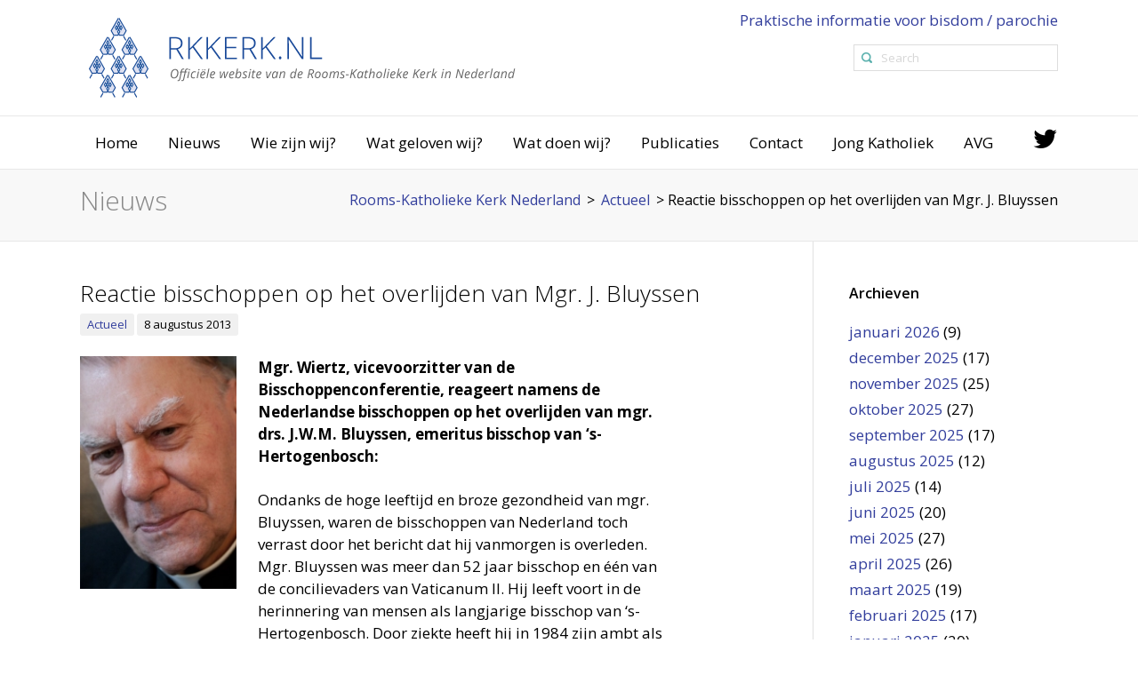

--- FILE ---
content_type: text/html; charset=UTF-8
request_url: https://www.rkkerk.nl/reactie-bisschoppen-op-het-overlijden-van-mgr-j-bluyssen/
body_size: 18297
content:
<!DOCTYPE html>
<!--[if IE 6]>
<html id="ie6" lang="nl-NL">
<![endif]-->
<!--[if IE 7]>
<html id="ie7" lang="nl-NL">
<![endif]-->
<!--[if IE 8]>
<html id="ie8" lang="nl-NL">
<![endif]-->
<!--[if !(IE 6) | !(IE 7) | !(IE 8)  ]><!-->
<html lang="nl-NL">
<!--<![endif]-->
<head>
	<meta charset="UTF-8" />
	<meta name="viewport" content="width=device-width, initial-scale=1.0, maximum-scale=1.0" />

	<meta name="google-site-verification" content="DjaGU_YWl32s_KRl5ORDv56hqzOOevLwihQ8wGNZPKY" />

	<title>Reactie bisschoppen op het overlijden van Mgr. J. Bluyssen - Rooms-Katholieke Kerk Nederland</title>
<link data-rocket-preload as="style" href="https://fonts.googleapis.com/css?family=Open%20Sans%3A300%2C300italic%2C400%2C400italic%2C600%2C600italic%2C700%2C700italic&#038;display=swap" rel="preload">
<link href="https://fonts.googleapis.com/css?family=Open%20Sans%3A300%2C300italic%2C400%2C400italic%2C600%2C600italic%2C700%2C700italic&#038;display=swap" media="print" onload="this.media=&#039;all&#039;" rel="stylesheet">
<noscript><link rel="stylesheet" href="https://fonts.googleapis.com/css?family=Open%20Sans%3A300%2C300italic%2C400%2C400italic%2C600%2C600italic%2C700%2C700italic&#038;display=swap"></noscript>
	<link rel="profile" href="http://gmpg.org/xfn/11" />
	<link rel="pingback" href="https://www.rkkerk.nl/xmlrpc.php" />

	
	<meta name='robots' content='index, follow, max-image-preview:large, max-snippet:-1, max-video-preview:-1' />
	<style>img:is([sizes="auto" i], [sizes^="auto," i]) { contain-intrinsic-size: 3000px 1500px }</style>
	
	<!-- This site is optimized with the Yoast SEO plugin v25.3.1 - https://yoast.com/wordpress/plugins/seo/ -->
	<title>Reactie bisschoppen op het overlijden van Mgr. J. Bluyssen - Rooms-Katholieke Kerk Nederland</title>
	<link rel="canonical" href="https://www.rkkerk.nl/reactie-bisschoppen-op-het-overlijden-van-mgr-j-bluyssen/" />
	<meta property="og:locale" content="nl_NL" />
	<meta property="og:type" content="article" />
	<meta property="og:title" content="Reactie bisschoppen op het overlijden van Mgr. J. Bluyssen - Rooms-Katholieke Kerk Nederland" />
	<meta property="og:description" content="Mgr. Wiertz, vicevoorzitter van de Bisschoppenconferentie, reageert namens de Nederlandse bisschoppen op het overlijden van mgr. drs. J.W.M. Bluyssen, emeritus bisschop van &lsquo;s-Hertogenbosch: Ondanks de hoge leeftijd en broze gezondheid van mgr. Bluyssen, waren de bisschoppen van Nederland toch verrast door het bericht dat hij vanmorgen is overleden. Mgr. Bluyssen was meer dan 52 jaar [&hellip;]" />
	<meta property="og:url" content="https://www.rkkerk.nl/reactie-bisschoppen-op-het-overlijden-van-mgr-j-bluyssen/" />
	<meta property="og:site_name" content="Rooms-Katholieke Kerk Nederland" />
	<meta property="article:published_time" content="2013-08-08T08:17:07+00:00" />
	<meta property="article:modified_time" content="2016-08-05T14:08:44+00:00" />
	<meta property="og:image" content="https://www.rkkerk.nl/wp-content/uploads/2013/08/nieuws-bisschop.jpg" />
	<meta property="og:image:width" content="168" />
	<meta property="og:image:height" content="250" />
	<meta property="og:image:type" content="image/jpeg" />
	<meta name="author" content="admin" />
	<meta name="twitter:card" content="summary_large_image" />
	<meta name="twitter:label1" content="Geschreven door" />
	<meta name="twitter:data1" content="admin" />
	<meta name="twitter:label2" content="Geschatte leestijd" />
	<meta name="twitter:data2" content="1 minuut" />
	<script type="application/ld+json" class="yoast-schema-graph">{"@context":"https://schema.org","@graph":[{"@type":"WebPage","@id":"https://www.rkkerk.nl/reactie-bisschoppen-op-het-overlijden-van-mgr-j-bluyssen/","url":"https://www.rkkerk.nl/reactie-bisschoppen-op-het-overlijden-van-mgr-j-bluyssen/","name":"Reactie bisschoppen op het overlijden van Mgr. J. Bluyssen - Rooms-Katholieke Kerk Nederland","isPartOf":{"@id":"https://www.rkkerk.nl/#website"},"primaryImageOfPage":{"@id":"https://www.rkkerk.nl/reactie-bisschoppen-op-het-overlijden-van-mgr-j-bluyssen/#primaryimage"},"image":{"@id":"https://www.rkkerk.nl/reactie-bisschoppen-op-het-overlijden-van-mgr-j-bluyssen/#primaryimage"},"thumbnailUrl":"https://www.rkkerk.nl/wp-content/uploads/2013/08/nieuws-bisschop.jpg","datePublished":"2013-08-08T08:17:07+00:00","dateModified":"2016-08-05T14:08:44+00:00","author":{"@id":"https://www.rkkerk.nl/#/schema/person/5690467f084010fcca564cd93cb4df3b"},"breadcrumb":{"@id":"https://www.rkkerk.nl/reactie-bisschoppen-op-het-overlijden-van-mgr-j-bluyssen/#breadcrumb"},"inLanguage":"nl-NL","potentialAction":[{"@type":"ReadAction","target":["https://www.rkkerk.nl/reactie-bisschoppen-op-het-overlijden-van-mgr-j-bluyssen/"]}]},{"@type":"ImageObject","inLanguage":"nl-NL","@id":"https://www.rkkerk.nl/reactie-bisschoppen-op-het-overlijden-van-mgr-j-bluyssen/#primaryimage","url":"https://www.rkkerk.nl/wp-content/uploads/2013/08/nieuws-bisschop.jpg","contentUrl":"https://www.rkkerk.nl/wp-content/uploads/2013/08/nieuws-bisschop.jpg","width":168,"height":250},{"@type":"BreadcrumbList","@id":"https://www.rkkerk.nl/reactie-bisschoppen-op-het-overlijden-van-mgr-j-bluyssen/#breadcrumb","itemListElement":[{"@type":"ListItem","position":1,"name":"Home","item":"https://www.rkkerk.nl/"},{"@type":"ListItem","position":2,"name":"Reactie bisschoppen op het overlijden van Mgr. J. Bluyssen"}]},{"@type":"WebSite","@id":"https://www.rkkerk.nl/#website","url":"https://www.rkkerk.nl/","name":"Rooms-Katholieke Kerk Nederland","description":"Officiële website van de Rooms-Katholieke Kerk in Nederland","potentialAction":[{"@type":"SearchAction","target":{"@type":"EntryPoint","urlTemplate":"https://www.rkkerk.nl/?s={search_term_string}"},"query-input":{"@type":"PropertyValueSpecification","valueRequired":true,"valueName":"search_term_string"}}],"inLanguage":"nl-NL"},{"@type":"Person","@id":"https://www.rkkerk.nl/#/schema/person/5690467f084010fcca564cd93cb4df3b","name":"admin","url":"https://www.rkkerk.nl/author/admin/"}]}</script>
	<!-- / Yoast SEO plugin. -->


<link href='https://fonts.gstatic.com' crossorigin rel='preconnect' />
<link rel="alternate" type="application/rss+xml" title="Rooms-Katholieke Kerk Nederland &raquo; feed" href="https://www.rkkerk.nl/feed/" />
<link rel="alternate" type="application/rss+xml" title="Rooms-Katholieke Kerk Nederland &raquo; reacties feed" href="https://www.rkkerk.nl/comments/feed/" />
		<!-- This site uses the Google Analytics by MonsterInsights plugin v9.6.0 - Using Analytics tracking - https://www.monsterinsights.com/ -->
							<script src="//www.googletagmanager.com/gtag/js?id=G-09LGEN13L2"  data-cfasync="false" data-wpfc-render="false" type="text/javascript" async></script>
			<script data-cfasync="false" data-wpfc-render="false" type="text/javascript">
				var mi_version = '9.6.0';
				var mi_track_user = true;
				var mi_no_track_reason = '';
								var MonsterInsightsDefaultLocations = {"page_location":"https:\/\/www.rkkerk.nl\/reactie-bisschoppen-op-het-overlijden-van-mgr-j-bluyssen\/"};
								if ( typeof MonsterInsightsPrivacyGuardFilter === 'function' ) {
					var MonsterInsightsLocations = (typeof MonsterInsightsExcludeQuery === 'object') ? MonsterInsightsPrivacyGuardFilter( MonsterInsightsExcludeQuery ) : MonsterInsightsPrivacyGuardFilter( MonsterInsightsDefaultLocations );
				} else {
					var MonsterInsightsLocations = (typeof MonsterInsightsExcludeQuery === 'object') ? MonsterInsightsExcludeQuery : MonsterInsightsDefaultLocations;
				}

								var disableStrs = [
										'ga-disable-G-09LGEN13L2',
									];

				/* Function to detect opted out users */
				function __gtagTrackerIsOptedOut() {
					for (var index = 0; index < disableStrs.length; index++) {
						if (document.cookie.indexOf(disableStrs[index] + '=true') > -1) {
							return true;
						}
					}

					return false;
				}

				/* Disable tracking if the opt-out cookie exists. */
				if (__gtagTrackerIsOptedOut()) {
					for (var index = 0; index < disableStrs.length; index++) {
						window[disableStrs[index]] = true;
					}
				}

				/* Opt-out function */
				function __gtagTrackerOptout() {
					for (var index = 0; index < disableStrs.length; index++) {
						document.cookie = disableStrs[index] + '=true; expires=Thu, 31 Dec 2099 23:59:59 UTC; path=/';
						window[disableStrs[index]] = true;
					}
				}

				if ('undefined' === typeof gaOptout) {
					function gaOptout() {
						__gtagTrackerOptout();
					}
				}
								window.dataLayer = window.dataLayer || [];

				window.MonsterInsightsDualTracker = {
					helpers: {},
					trackers: {},
				};
				if (mi_track_user) {
					function __gtagDataLayer() {
						dataLayer.push(arguments);
					}

					function __gtagTracker(type, name, parameters) {
						if (!parameters) {
							parameters = {};
						}

						if (parameters.send_to) {
							__gtagDataLayer.apply(null, arguments);
							return;
						}

						if (type === 'event') {
														parameters.send_to = monsterinsights_frontend.v4_id;
							var hookName = name;
							if (typeof parameters['event_category'] !== 'undefined') {
								hookName = parameters['event_category'] + ':' + name;
							}

							if (typeof MonsterInsightsDualTracker.trackers[hookName] !== 'undefined') {
								MonsterInsightsDualTracker.trackers[hookName](parameters);
							} else {
								__gtagDataLayer('event', name, parameters);
							}
							
						} else {
							__gtagDataLayer.apply(null, arguments);
						}
					}

					__gtagTracker('js', new Date());
					__gtagTracker('set', {
						'developer_id.dZGIzZG': true,
											});
					if ( MonsterInsightsLocations.page_location ) {
						__gtagTracker('set', MonsterInsightsLocations);
					}
										__gtagTracker('config', 'G-09LGEN13L2', {"forceSSL":"true","link_attribution":"true"} );
															window.gtag = __gtagTracker;										(function () {
						/* https://developers.google.com/analytics/devguides/collection/analyticsjs/ */
						/* ga and __gaTracker compatibility shim. */
						var noopfn = function () {
							return null;
						};
						var newtracker = function () {
							return new Tracker();
						};
						var Tracker = function () {
							return null;
						};
						var p = Tracker.prototype;
						p.get = noopfn;
						p.set = noopfn;
						p.send = function () {
							var args = Array.prototype.slice.call(arguments);
							args.unshift('send');
							__gaTracker.apply(null, args);
						};
						var __gaTracker = function () {
							var len = arguments.length;
							if (len === 0) {
								return;
							}
							var f = arguments[len - 1];
							if (typeof f !== 'object' || f === null || typeof f.hitCallback !== 'function') {
								if ('send' === arguments[0]) {
									var hitConverted, hitObject = false, action;
									if ('event' === arguments[1]) {
										if ('undefined' !== typeof arguments[3]) {
											hitObject = {
												'eventAction': arguments[3],
												'eventCategory': arguments[2],
												'eventLabel': arguments[4],
												'value': arguments[5] ? arguments[5] : 1,
											}
										}
									}
									if ('pageview' === arguments[1]) {
										if ('undefined' !== typeof arguments[2]) {
											hitObject = {
												'eventAction': 'page_view',
												'page_path': arguments[2],
											}
										}
									}
									if (typeof arguments[2] === 'object') {
										hitObject = arguments[2];
									}
									if (typeof arguments[5] === 'object') {
										Object.assign(hitObject, arguments[5]);
									}
									if ('undefined' !== typeof arguments[1].hitType) {
										hitObject = arguments[1];
										if ('pageview' === hitObject.hitType) {
											hitObject.eventAction = 'page_view';
										}
									}
									if (hitObject) {
										action = 'timing' === arguments[1].hitType ? 'timing_complete' : hitObject.eventAction;
										hitConverted = mapArgs(hitObject);
										__gtagTracker('event', action, hitConverted);
									}
								}
								return;
							}

							function mapArgs(args) {
								var arg, hit = {};
								var gaMap = {
									'eventCategory': 'event_category',
									'eventAction': 'event_action',
									'eventLabel': 'event_label',
									'eventValue': 'event_value',
									'nonInteraction': 'non_interaction',
									'timingCategory': 'event_category',
									'timingVar': 'name',
									'timingValue': 'value',
									'timingLabel': 'event_label',
									'page': 'page_path',
									'location': 'page_location',
									'title': 'page_title',
									'referrer' : 'page_referrer',
								};
								for (arg in args) {
																		if (!(!args.hasOwnProperty(arg) || !gaMap.hasOwnProperty(arg))) {
										hit[gaMap[arg]] = args[arg];
									} else {
										hit[arg] = args[arg];
									}
								}
								return hit;
							}

							try {
								f.hitCallback();
							} catch (ex) {
							}
						};
						__gaTracker.create = newtracker;
						__gaTracker.getByName = newtracker;
						__gaTracker.getAll = function () {
							return [];
						};
						__gaTracker.remove = noopfn;
						__gaTracker.loaded = true;
						window['__gaTracker'] = __gaTracker;
					})();
									} else {
										console.log("");
					(function () {
						function __gtagTracker() {
							return null;
						}

						window['__gtagTracker'] = __gtagTracker;
						window['gtag'] = __gtagTracker;
					})();
									}
			</script>
				<!-- / Google Analytics by MonsterInsights -->
		<style id='wp-emoji-styles-inline-css' type='text/css'>

	img.wp-smiley, img.emoji {
		display: inline !important;
		border: none !important;
		box-shadow: none !important;
		height: 1em !important;
		width: 1em !important;
		margin: 0 0.07em !important;
		vertical-align: -0.1em !important;
		background: none !important;
		padding: 0 !important;
	}
</style>
<link rel='stylesheet' id='wp-block-library-css' href='https://www.rkkerk.nl/wp-includes/css/dist/block-library/style.min.css?ver=6.8.1' type='text/css' media='all' />
<style id='classic-theme-styles-inline-css' type='text/css'>
/*! This file is auto-generated */
.wp-block-button__link{color:#fff;background-color:#32373c;border-radius:9999px;box-shadow:none;text-decoration:none;padding:calc(.667em + 2px) calc(1.333em + 2px);font-size:1.125em}.wp-block-file__button{background:#32373c;color:#fff;text-decoration:none}
</style>
<style id='global-styles-inline-css' type='text/css'>
:root{--wp--preset--aspect-ratio--square: 1;--wp--preset--aspect-ratio--4-3: 4/3;--wp--preset--aspect-ratio--3-4: 3/4;--wp--preset--aspect-ratio--3-2: 3/2;--wp--preset--aspect-ratio--2-3: 2/3;--wp--preset--aspect-ratio--16-9: 16/9;--wp--preset--aspect-ratio--9-16: 9/16;--wp--preset--color--black: #000000;--wp--preset--color--cyan-bluish-gray: #abb8c3;--wp--preset--color--white: #ffffff;--wp--preset--color--pale-pink: #f78da7;--wp--preset--color--vivid-red: #cf2e2e;--wp--preset--color--luminous-vivid-orange: #ff6900;--wp--preset--color--luminous-vivid-amber: #fcb900;--wp--preset--color--light-green-cyan: #7bdcb5;--wp--preset--color--vivid-green-cyan: #00d084;--wp--preset--color--pale-cyan-blue: #8ed1fc;--wp--preset--color--vivid-cyan-blue: #0693e3;--wp--preset--color--vivid-purple: #9b51e0;--wp--preset--gradient--vivid-cyan-blue-to-vivid-purple: linear-gradient(135deg,rgba(6,147,227,1) 0%,rgb(155,81,224) 100%);--wp--preset--gradient--light-green-cyan-to-vivid-green-cyan: linear-gradient(135deg,rgb(122,220,180) 0%,rgb(0,208,130) 100%);--wp--preset--gradient--luminous-vivid-amber-to-luminous-vivid-orange: linear-gradient(135deg,rgba(252,185,0,1) 0%,rgba(255,105,0,1) 100%);--wp--preset--gradient--luminous-vivid-orange-to-vivid-red: linear-gradient(135deg,rgba(255,105,0,1) 0%,rgb(207,46,46) 100%);--wp--preset--gradient--very-light-gray-to-cyan-bluish-gray: linear-gradient(135deg,rgb(238,238,238) 0%,rgb(169,184,195) 100%);--wp--preset--gradient--cool-to-warm-spectrum: linear-gradient(135deg,rgb(74,234,220) 0%,rgb(151,120,209) 20%,rgb(207,42,186) 40%,rgb(238,44,130) 60%,rgb(251,105,98) 80%,rgb(254,248,76) 100%);--wp--preset--gradient--blush-light-purple: linear-gradient(135deg,rgb(255,206,236) 0%,rgb(152,150,240) 100%);--wp--preset--gradient--blush-bordeaux: linear-gradient(135deg,rgb(254,205,165) 0%,rgb(254,45,45) 50%,rgb(107,0,62) 100%);--wp--preset--gradient--luminous-dusk: linear-gradient(135deg,rgb(255,203,112) 0%,rgb(199,81,192) 50%,rgb(65,88,208) 100%);--wp--preset--gradient--pale-ocean: linear-gradient(135deg,rgb(255,245,203) 0%,rgb(182,227,212) 50%,rgb(51,167,181) 100%);--wp--preset--gradient--electric-grass: linear-gradient(135deg,rgb(202,248,128) 0%,rgb(113,206,126) 100%);--wp--preset--gradient--midnight: linear-gradient(135deg,rgb(2,3,129) 0%,rgb(40,116,252) 100%);--wp--preset--font-size--small: 13px;--wp--preset--font-size--medium: 20px;--wp--preset--font-size--large: 36px;--wp--preset--font-size--x-large: 42px;--wp--preset--spacing--20: 0.44rem;--wp--preset--spacing--30: 0.67rem;--wp--preset--spacing--40: 1rem;--wp--preset--spacing--50: 1.5rem;--wp--preset--spacing--60: 2.25rem;--wp--preset--spacing--70: 3.38rem;--wp--preset--spacing--80: 5.06rem;--wp--preset--shadow--natural: 6px 6px 9px rgba(0, 0, 0, 0.2);--wp--preset--shadow--deep: 12px 12px 50px rgba(0, 0, 0, 0.4);--wp--preset--shadow--sharp: 6px 6px 0px rgba(0, 0, 0, 0.2);--wp--preset--shadow--outlined: 6px 6px 0px -3px rgba(255, 255, 255, 1), 6px 6px rgba(0, 0, 0, 1);--wp--preset--shadow--crisp: 6px 6px 0px rgba(0, 0, 0, 1);}:where(.is-layout-flex){gap: 0.5em;}:where(.is-layout-grid){gap: 0.5em;}body .is-layout-flex{display: flex;}.is-layout-flex{flex-wrap: wrap;align-items: center;}.is-layout-flex > :is(*, div){margin: 0;}body .is-layout-grid{display: grid;}.is-layout-grid > :is(*, div){margin: 0;}:where(.wp-block-columns.is-layout-flex){gap: 2em;}:where(.wp-block-columns.is-layout-grid){gap: 2em;}:where(.wp-block-post-template.is-layout-flex){gap: 1.25em;}:where(.wp-block-post-template.is-layout-grid){gap: 1.25em;}.has-black-color{color: var(--wp--preset--color--black) !important;}.has-cyan-bluish-gray-color{color: var(--wp--preset--color--cyan-bluish-gray) !important;}.has-white-color{color: var(--wp--preset--color--white) !important;}.has-pale-pink-color{color: var(--wp--preset--color--pale-pink) !important;}.has-vivid-red-color{color: var(--wp--preset--color--vivid-red) !important;}.has-luminous-vivid-orange-color{color: var(--wp--preset--color--luminous-vivid-orange) !important;}.has-luminous-vivid-amber-color{color: var(--wp--preset--color--luminous-vivid-amber) !important;}.has-light-green-cyan-color{color: var(--wp--preset--color--light-green-cyan) !important;}.has-vivid-green-cyan-color{color: var(--wp--preset--color--vivid-green-cyan) !important;}.has-pale-cyan-blue-color{color: var(--wp--preset--color--pale-cyan-blue) !important;}.has-vivid-cyan-blue-color{color: var(--wp--preset--color--vivid-cyan-blue) !important;}.has-vivid-purple-color{color: var(--wp--preset--color--vivid-purple) !important;}.has-black-background-color{background-color: var(--wp--preset--color--black) !important;}.has-cyan-bluish-gray-background-color{background-color: var(--wp--preset--color--cyan-bluish-gray) !important;}.has-white-background-color{background-color: var(--wp--preset--color--white) !important;}.has-pale-pink-background-color{background-color: var(--wp--preset--color--pale-pink) !important;}.has-vivid-red-background-color{background-color: var(--wp--preset--color--vivid-red) !important;}.has-luminous-vivid-orange-background-color{background-color: var(--wp--preset--color--luminous-vivid-orange) !important;}.has-luminous-vivid-amber-background-color{background-color: var(--wp--preset--color--luminous-vivid-amber) !important;}.has-light-green-cyan-background-color{background-color: var(--wp--preset--color--light-green-cyan) !important;}.has-vivid-green-cyan-background-color{background-color: var(--wp--preset--color--vivid-green-cyan) !important;}.has-pale-cyan-blue-background-color{background-color: var(--wp--preset--color--pale-cyan-blue) !important;}.has-vivid-cyan-blue-background-color{background-color: var(--wp--preset--color--vivid-cyan-blue) !important;}.has-vivid-purple-background-color{background-color: var(--wp--preset--color--vivid-purple) !important;}.has-black-border-color{border-color: var(--wp--preset--color--black) !important;}.has-cyan-bluish-gray-border-color{border-color: var(--wp--preset--color--cyan-bluish-gray) !important;}.has-white-border-color{border-color: var(--wp--preset--color--white) !important;}.has-pale-pink-border-color{border-color: var(--wp--preset--color--pale-pink) !important;}.has-vivid-red-border-color{border-color: var(--wp--preset--color--vivid-red) !important;}.has-luminous-vivid-orange-border-color{border-color: var(--wp--preset--color--luminous-vivid-orange) !important;}.has-luminous-vivid-amber-border-color{border-color: var(--wp--preset--color--luminous-vivid-amber) !important;}.has-light-green-cyan-border-color{border-color: var(--wp--preset--color--light-green-cyan) !important;}.has-vivid-green-cyan-border-color{border-color: var(--wp--preset--color--vivid-green-cyan) !important;}.has-pale-cyan-blue-border-color{border-color: var(--wp--preset--color--pale-cyan-blue) !important;}.has-vivid-cyan-blue-border-color{border-color: var(--wp--preset--color--vivid-cyan-blue) !important;}.has-vivid-purple-border-color{border-color: var(--wp--preset--color--vivid-purple) !important;}.has-vivid-cyan-blue-to-vivid-purple-gradient-background{background: var(--wp--preset--gradient--vivid-cyan-blue-to-vivid-purple) !important;}.has-light-green-cyan-to-vivid-green-cyan-gradient-background{background: var(--wp--preset--gradient--light-green-cyan-to-vivid-green-cyan) !important;}.has-luminous-vivid-amber-to-luminous-vivid-orange-gradient-background{background: var(--wp--preset--gradient--luminous-vivid-amber-to-luminous-vivid-orange) !important;}.has-luminous-vivid-orange-to-vivid-red-gradient-background{background: var(--wp--preset--gradient--luminous-vivid-orange-to-vivid-red) !important;}.has-very-light-gray-to-cyan-bluish-gray-gradient-background{background: var(--wp--preset--gradient--very-light-gray-to-cyan-bluish-gray) !important;}.has-cool-to-warm-spectrum-gradient-background{background: var(--wp--preset--gradient--cool-to-warm-spectrum) !important;}.has-blush-light-purple-gradient-background{background: var(--wp--preset--gradient--blush-light-purple) !important;}.has-blush-bordeaux-gradient-background{background: var(--wp--preset--gradient--blush-bordeaux) !important;}.has-luminous-dusk-gradient-background{background: var(--wp--preset--gradient--luminous-dusk) !important;}.has-pale-ocean-gradient-background{background: var(--wp--preset--gradient--pale-ocean) !important;}.has-electric-grass-gradient-background{background: var(--wp--preset--gradient--electric-grass) !important;}.has-midnight-gradient-background{background: var(--wp--preset--gradient--midnight) !important;}.has-small-font-size{font-size: var(--wp--preset--font-size--small) !important;}.has-medium-font-size{font-size: var(--wp--preset--font-size--medium) !important;}.has-large-font-size{font-size: var(--wp--preset--font-size--large) !important;}.has-x-large-font-size{font-size: var(--wp--preset--font-size--x-large) !important;}
:where(.wp-block-post-template.is-layout-flex){gap: 1.25em;}:where(.wp-block-post-template.is-layout-grid){gap: 1.25em;}
:where(.wp-block-columns.is-layout-flex){gap: 2em;}:where(.wp-block-columns.is-layout-grid){gap: 2em;}
:root :where(.wp-block-pullquote){font-size: 1.5em;line-height: 1.6;}
</style>
<link rel='stylesheet' id='ssb-front-css-css' href='https://www.rkkerk.nl/wp-content/plugins/simple-social-buttons/assets/css/front.css?ver=6.1.0' type='text/css' media='all' />
<link rel='stylesheet' id='hopes_parent_style-css' href='https://www.rkkerk.nl/wp-content/themes/hopes/style.css?ver=6.8.1' type='text/css' media='all' />
<link rel='stylesheet' id='hopes_child_style-css' href='https://www.rkkerk.nl/wp-content/themes/hopes-child/style.css?ver=6.8.1' type='text/css' media='all' />
<link rel='stylesheet' id='iva-prettyphoto-css' href='https://www.rkkerk.nl/wp-content/themes/hopes/css/prettyPhoto.css?ver=6.8.1' type='text/css' media='all' />
<link rel='stylesheet' id='iva-fontawesome-css' href='https://www.rkkerk.nl/wp-content/themes/hopes/css/fontawesome/css/font-awesome.css?ver=6.8.1' type='text/css' media='all' />
<link rel='stylesheet' id='theme-iva-shortcodes-css' href='https://www.rkkerk.nl/wp-content/themes/hopes/page_builder/theme_shortcodes.css?ver=null' type='text/css' media='all' />
<link rel='stylesheet' id='iva-css-flexslider-css' href='https://www.rkkerk.nl/wp-content/themes/hopes/css/flexslider.css?ver=1' type='text/css' media='all' />
<link rel='stylesheet' id='iva-church-css' href='https://www.rkkerk.nl/wp-content/themes/hopes/church/css/church.css?ver=6.8.1' type='text/css' media='all' />
<link rel='stylesheet' id='animation-css' href='https://www.rkkerk.nl/wp-content/themes/hopes/page_builder/aivah_sc/css/animate.css?ver=6.8.1' type='text/css' media='all' />
<link rel='stylesheet' id='iva-owl-style-css' href='https://www.rkkerk.nl/wp-content/themes/hopes/page_builder/aivah_sc/css/owl.carousel.css?ver=1' type='text/css' media='all' />
<link rel='stylesheet' id='iva-owl-theme-css' href='https://www.rkkerk.nl/wp-content/themes/hopes/page_builder/aivah_sc/css/owl.theme.css?ver=1' type='text/css' media='all' />
<link rel='stylesheet' id='iva-responsive-css' href='https://www.rkkerk.nl/wp-content/themes/hopes/css/responsive.css?ver=1' type='text/css' media='all' />
<script type="text/javascript" src="https://www.rkkerk.nl/wp-content/plugins/google-analytics-for-wordpress/assets/js/frontend-gtag.min.js?ver=9.6.0" id="monsterinsights-frontend-script-js" async="async" data-wp-strategy="async"></script>
<script data-cfasync="false" data-wpfc-render="false" type="text/javascript" id='monsterinsights-frontend-script-js-extra'>/* <![CDATA[ */
var monsterinsights_frontend = {"js_events_tracking":"true","download_extensions":"doc,pdf,ppt,zip,xls,docx,pptx,xlsx","inbound_paths":"[{\"path\":\"\\\/go\\\/\",\"label\":\"affiliate\"},{\"path\":\"\\\/recommend\\\/\",\"label\":\"affiliate\"}]","home_url":"https:\/\/www.rkkerk.nl","hash_tracking":"false","v4_id":"G-09LGEN13L2"};/* ]]> */
</script>
<script type="text/javascript" src="https://www.rkkerk.nl/wp-includes/js/jquery/jquery.min.js?ver=3.7.1" id="jquery-core-js"></script>
<script type="text/javascript" src="https://www.rkkerk.nl/wp-includes/js/jquery/jquery-migrate.min.js?ver=3.4.1" id="jquery-migrate-js"></script>
<script type="text/javascript" src="https://www.rkkerk.nl/wp-content/themes/hopes/page_builder/aivah_sc/js/waypoints.js?ver=6.8.1" id="sc_waypoint-js"></script>
<script type="text/javascript" src="https://www.rkkerk.nl/wp-content/themes/hopes/page_builder/sc_script.js?ver=6.8.1" id="sc_script-js"></script>
<script></script><link rel="https://api.w.org/" href="https://www.rkkerk.nl/wp-json/" /><link rel="alternate" title="JSON" type="application/json" href="https://www.rkkerk.nl/wp-json/wp/v2/posts/53" /><link rel="EditURI" type="application/rsd+xml" title="RSD" href="https://www.rkkerk.nl/xmlrpc.php?rsd" />
<meta name="generator" content="WordPress 6.8.1" />
<link rel='shortlink' href='https://www.rkkerk.nl/?p=53' />
<link rel="alternate" title="oEmbed (JSON)" type="application/json+oembed" href="https://www.rkkerk.nl/wp-json/oembed/1.0/embed?url=https%3A%2F%2Fwww.rkkerk.nl%2Freactie-bisschoppen-op-het-overlijden-van-mgr-j-bluyssen%2F" />
<link rel="alternate" title="oEmbed (XML)" type="text/xml+oembed" href="https://www.rkkerk.nl/wp-json/oembed/1.0/embed?url=https%3A%2F%2Fwww.rkkerk.nl%2Freactie-bisschoppen-op-het-overlijden-van-mgr-j-bluyssen%2F&#038;format=xml" />
 <style media="screen">

		.simplesocialbuttons.simplesocialbuttons_inline .ssb-fb-like, .simplesocialbuttons.simplesocialbuttons_inline amp-facebook-like {
	  margin: ;
	}
		 /*inline margin*/
	
	
	
	
	
		.simplesocialbuttons.simplesocialbuttons_inline.simplesocial-round-icon button{
	  margin: ;
	}

	
			 /*margin-digbar*/

	
	
	
	
	
	
	
</style>

<!-- Open Graph Meta Tags generated by Simple Social Buttons 6.1.0 -->
<meta property="og:title" content="Reactie bisschoppen op het overlijden van Mgr. J. Bluyssen - Rooms-Katholieke Kerk Nederland" />
<meta property="og:description" content="Mgr. Wiertz, vicevoorzitter van de Bisschoppenconferentie, reageert namens de Nederlandse bisschoppen op het overlijden van mgr. drs. J.W.M. Bluyssen, emeritus bisschop van &lsquo;s-Hertogenbosch: Ondanks de hoge leeftijd en broze gezondheid van mgr. Bluyssen, waren de bisschoppen van Nederland toch verrast door het bericht dat hij vanmorgen is overleden. Mgr. Bluyssen was meer dan 52 jaar bisschop en &eacute;&eacute;n van de&hellip;" />
<meta property="og:url" content="https://www.rkkerk.nl/reactie-bisschoppen-op-het-overlijden-van-mgr-j-bluyssen/" />
<meta property="og:site_name" content="Rooms-Katholieke Kerk Nederland" />
<meta property="og:image" content="https://www.rkkerk.nl/wp-content/uploads/2013/08/nieuws-bisschop.jpg" />
<meta name="twitter:card" content="summary_large_image" />
<meta name="twitter:description" content="Mgr. Wiertz, vicevoorzitter van de Bisschoppenconferentie, reageert namens de Nederlandse bisschoppen op het overlijden van mgr. drs. J.W.M. Bluyssen, emeritus bisschop van &lsquo;s-Hertogenbosch: Ondanks de hoge leeftijd en broze gezondheid van mgr. Bluyssen, waren de bisschoppen van Nederland toch verrast door het bericht dat hij vanmorgen is overleden. Mgr. Bluyssen was meer dan 52 jaar bisschop en &eacute;&eacute;n van de&hellip;" />
<meta name="twitter:title" content="Reactie bisschoppen op het overlijden van Mgr. J. Bluyssen - Rooms-Katholieke Kerk Nederland" />
<meta property="twitter:image" content="https://www.rkkerk.nl/wp-content/uploads/2013/08/nieuws-bisschop.jpg" />

<!-- Google Fonts -->


<meta name="generator" content="Powered by WPBakery Page Builder - drag and drop page builder for WordPress."/>
<meta name="generator" content="Powered by Slider Revolution 6.7.28 - responsive, Mobile-Friendly Slider Plugin for WordPress with comfortable drag and drop interface." />
<link rel="icon" href="https://www.rkkerk.nl/wp-content/uploads/2020/05/favicon.ico" sizes="32x32" />
<link rel="icon" href="https://www.rkkerk.nl/wp-content/uploads/2020/05/favicon.ico" sizes="192x192" />
<link rel="apple-touch-icon" href="https://www.rkkerk.nl/wp-content/uploads/2020/05/favicon.ico" />
<meta name="msapplication-TileImage" content="https://www.rkkerk.nl/wp-content/uploads/2020/05/favicon.ico" />
<script>function setREVStartSize(e){
			//window.requestAnimationFrame(function() {
				window.RSIW = window.RSIW===undefined ? window.innerWidth : window.RSIW;
				window.RSIH = window.RSIH===undefined ? window.innerHeight : window.RSIH;
				try {
					var pw = document.getElementById(e.c).parentNode.offsetWidth,
						newh;
					pw = pw===0 || isNaN(pw) || (e.l=="fullwidth" || e.layout=="fullwidth") ? window.RSIW : pw;
					e.tabw = e.tabw===undefined ? 0 : parseInt(e.tabw);
					e.thumbw = e.thumbw===undefined ? 0 : parseInt(e.thumbw);
					e.tabh = e.tabh===undefined ? 0 : parseInt(e.tabh);
					e.thumbh = e.thumbh===undefined ? 0 : parseInt(e.thumbh);
					e.tabhide = e.tabhide===undefined ? 0 : parseInt(e.tabhide);
					e.thumbhide = e.thumbhide===undefined ? 0 : parseInt(e.thumbhide);
					e.mh = e.mh===undefined || e.mh=="" || e.mh==="auto" ? 0 : parseInt(e.mh,0);
					if(e.layout==="fullscreen" || e.l==="fullscreen")
						newh = Math.max(e.mh,window.RSIH);
					else{
						e.gw = Array.isArray(e.gw) ? e.gw : [e.gw];
						for (var i in e.rl) if (e.gw[i]===undefined || e.gw[i]===0) e.gw[i] = e.gw[i-1];
						e.gh = e.el===undefined || e.el==="" || (Array.isArray(e.el) && e.el.length==0)? e.gh : e.el;
						e.gh = Array.isArray(e.gh) ? e.gh : [e.gh];
						for (var i in e.rl) if (e.gh[i]===undefined || e.gh[i]===0) e.gh[i] = e.gh[i-1];
											
						var nl = new Array(e.rl.length),
							ix = 0,
							sl;
						e.tabw = e.tabhide>=pw ? 0 : e.tabw;
						e.thumbw = e.thumbhide>=pw ? 0 : e.thumbw;
						e.tabh = e.tabhide>=pw ? 0 : e.tabh;
						e.thumbh = e.thumbhide>=pw ? 0 : e.thumbh;
						for (var i in e.rl) nl[i] = e.rl[i]<window.RSIW ? 0 : e.rl[i];
						sl = nl[0];
						for (var i in nl) if (sl>nl[i] && nl[i]>0) { sl = nl[i]; ix=i;}
						var m = pw>(e.gw[ix]+e.tabw+e.thumbw) ? 1 : (pw-(e.tabw+e.thumbw)) / (e.gw[ix]);
						newh =  (e.gh[ix] * m) + (e.tabh + e.thumbh);
					}
					var el = document.getElementById(e.c);
					if (el!==null && el) el.style.height = newh+"px";
					el = document.getElementById(e.c+"_wrapper");
					if (el!==null && el) {
						el.style.height = newh+"px";
						el.style.display = "block";
					}
				} catch(e){
					console.log("Failure at Presize of Slider:" + e)
				}
			//});
		  };</script>
<style>

.bar-wrap,	
.progress_bar, 
.homepage_teaser, 
table.fancy_table th,
.flexslider:hover .flex-prev, 
.flexslider:hover .flex-next,
.status-format, 
.ac_title.active .arrow, 
.flex-title h3, 
.ei-slider-thumbs li a:hover, 
.ei-slider-thumbs li.ei-slider-element,
.topbar, a.btn,
#back-top span,
.flickr_badge_image:hover,
ul.sys_mini_gallery li:hover,
.events-carousel .carousel-event-date,
.client-image img:hover,
.imageborder:hover,
.sub_nav li.current_page_item > a,
.sub_nav li.current_page_item > a:hover,
.fancytoggle .active .arrow,
.grid figcaption {
	background-color:#323e9c}

a,
#atp_menu li.current-cat > a, 
#atp_menu li.current_page_item > a,
#atp_menu li.current-page-ancestor > a { color:#323e9c }

#footer, .sf-menu ul.sub-menu,
.hortabs .tabs li.current,
.fancyheading span, blockquote.alignright,
blockquote.alignleft,
.fancytitle span {
	border-color:#323e9c}
body { font-size:17px; color:#000000;  font-family:Open Sans; }
h1, h2, h3, h4, h5, h6 {  font-family:Open Sans; }
.topbar { color:#1e73be; }

#featured_slider {
     background: ; /* Old browsers */
 background: -moz-radial-gradient(center, ellipse cover,   0%,  100%); /* FF3.6+ */
 background: -webkit-gradient(radial, center center, 0px, center center, 100%, color-stop(0%,), color-stop(100%,)); /* Chrome,Safari4+ */
 background: -webkit-radial-gradient(center, ellipse cover,   0%, 100%); /* Chrome10+,Safari5.1+ */
 background: -o-radial-gradient(center, ellipse cover,   0%, 100%); /* Opera 12+ */
 background: -ms-radial-gradient(center, ellipse cover,   0%, 100%); /* IE10+ */
 background: radial-gradient(ellipse at center,   0%,  100%); /* W3C */
 filter: progid:DXImageTransform.Microsoft.gradient( startColorstr='', endColorstr='',GradientType=1 ); /* IE6-9 fallback on horizontal gradient */
    }

.sf-menu, .primarymenu {  }
#iva_megamenu > ul > li > a, .sf-menu > li > a, .primarymenu > li > a {  font-family:Open Sans; }
.countdown-amount, .countdown-section {  font-family:Open Sans; }


</style>
		<style type="text/css" id="wp-custom-css">
			.no-new-tab-link {
    target-new: none;
}

.wpcf7-response-output {
		display: block;
}		</style>
		<noscript><style> .wpb_animate_when_almost_visible { opacity: 1; }</style></noscript></head>

<body class="wp-singular post-template-default single single-post postid-53 single-format-standard wp-theme-hopes wp-child-theme-hopes-child wpb-js-composer js-comp-ver-8.5 vc_responsive">	
	
	<div data-rocket-location-hash="f0f5d046588eca97b7193e24c5567719" id="stretched" class="rightsidebar">
	<div data-rocket-location-hash="d16f1814c9082ff3011e14f3bc720617" class="bodyoverlay"></div>
	
	<div data-rocket-location-hash="b0fd9eb37fd549d17663a3230317927c" id="wrapper">
		
<header data-rocket-location-hash="9d9b3a00927f8fe8919ffefe6af5c159" class="header-style4">
	<div class="header">
		<div class="header-area">
							<a href="https://www.rkkerk.nl/praktische-informatie-voor-bisdomparochie/" class="rkk-headerlink">Praktische informatie voor bisdom / parochie</a>
						<div class="logo">
								<a href="https://www.rkkerk.nl" title="Rooms-Katholieke Kerk Nederland">
					<img src="https://www.rkkerk.nl/wp-content/uploads/2015/11/logo.png" alt="Rooms-Katholieke Kerk Nederland" />
				</a>
						</div><!-- .logo -->
			<div class="search-box">
	<form method="get" action="https://www.rkkerk.nl/">
		<input type="text" size="15" class="search-field" name="s" id="s" value="Search" onfocus="if(this.value == 'Search') {this.value = '';}" onblur="if (this.value == '') {this.value = 'Search';}"/>
	</form>
</div>			<div class="menuwrap"><a href="#" class="iva-mobile-dropdown"></a></div>
		</div>
	</div><!-- /header -->
	<div class="primarymenu">
		<div class="menu-inner">
		<ul id="atp_menu" class="sf-menu"><li id="menu-item-28" class="menu-item menu-item-type-post_type menu-item-object-page menu-item-home"><a href="https://www.rkkerk.nl/">Home</a></li>
<li id="menu-item-69" class="menu-item menu-item-type-post_type menu-item-object-page menu-item-has-children"><a href="https://www.rkkerk.nl/nieuws/">Nieuws</a>
<ul class="sub-menu">
	<li id="menu-item-1979" class="menu-item menu-item-type-post_type menu-item-object-page"><a href="https://www.rkkerk.nl/uitgelicht/">Uitgelicht</a></li>
	<li id="menu-item-16635" class="menu-item menu-item-type-post_type menu-item-object-page"><a href="https://www.rkkerk.nl/uitgelicht/uitgelicht-synode-synodale-kerk/">Synodale Kerk</a></li>
	<li id="menu-item-16636" class="menu-item menu-item-type-post_type menu-item-object-page"><a href="https://www.rkkerk.nl/jubeljaar/">Jubeljaar 2025</a></li>
	<li id="menu-item-17572" class="menu-item menu-item-type-custom menu-item-object-custom"><a href="https://www.rkkerk.nl/contact/nieuwsbrieven/">Nieuwsbrieven</a></li>
</ul>
</li>
<li id="menu-item-89" class="menu-item menu-item-type-post_type menu-item-object-page menu-item-has-children"><a href="https://www.rkkerk.nl/kerk/">Wie zijn wij?</a>
<ul class="sub-menu">
	<li id="menu-item-96" class="menu-item menu-item-type-post_type menu-item-object-page menu-item-has-children"><a href="https://www.rkkerk.nl/kerk/kerkprovincie/">Kerkprovincie</a>
	<ul class="sub-menu">
		<li id="menu-item-1976" class="menu-item menu-item-type-post_type menu-item-object-page"><a href="https://www.rkkerk.nl/kerk/kerkprovincie/adres/">Adres</a></li>
		<li id="menu-item-3730" class="menu-item menu-item-type-post_type menu-item-object-page"><a href="https://www.rkkerk.nl/kerk/kerkprovincie/bisschoppenconferentie/">Bisschoppenconferentie</a></li>
		<li id="menu-item-1962" class="menu-item menu-item-type-post_type menu-item-object-page"><a href="https://www.rkkerk.nl/kerk/kerkprovincie/referentschappen/">Referentschappen</a></li>
		<li id="menu-item-1965" class="menu-item menu-item-type-post_type menu-item-object-page"><a href="https://www.rkkerk.nl/kerk/kerkprovincie/kerncijfers/">Kerncijfers</a></li>
		<li id="menu-item-18855" class="menu-item menu-item-type-post_type menu-item-object-page"><a href="https://www.rkkerk.nl/kerk/kerkprovincie/personele-samenstelling-interdiocesane-strafrechtbank-van-eerste-en-tweede-instantie/">Interdiocesane Strafrechtbank</a></li>
		<li id="menu-item-1964" class="menu-item menu-item-type-post_type menu-item-object-page"><a href="https://www.rkkerk.nl/kerk/kerkprovincie/in-en-uitschrijven/">In- en Uitschrijven</a></li>
	</ul>
</li>
	<li id="menu-item-97" class="menu-item menu-item-type-post_type menu-item-object-page"><a href="https://www.rkkerk.nl/kerk/wereldkerk/">Wereldkerk</a></li>
	<li id="menu-item-2781" class="menu-item menu-item-type-post_type menu-item-object-page"><a href="https://www.rkkerk.nl/kerk/paus/">Paus</a></li>
	<li id="menu-item-3731" class="menu-item menu-item-type-post_type menu-item-object-page menu-item-has-children"><a href="https://www.rkkerk.nl/kerk/bisdommen/">Bisdommen</a>
	<ul class="sub-menu">
		<li id="menu-item-91" class="menu-item menu-item-type-post_type menu-item-object-page"><a href="https://www.rkkerk.nl/kerk/personele-prelaturen/">Personele prelaturen</a></li>
		<li id="menu-item-2810" class="menu-item menu-item-type-post_type menu-item-object-page"><a href="https://www.rkkerk.nl/kerk/bisdommen/militair-ordinariaat/">Militair Ordinariaat</a></li>
	</ul>
</li>
	<li id="menu-item-2780" class="menu-item menu-item-type-post_type menu-item-object-page"><a href="https://www.rkkerk.nl/kerk/parochies/">Parochies</a></li>
	<li id="menu-item-93" class="menu-item menu-item-type-post_type menu-item-object-page"><a href="https://www.rkkerk.nl/kerk/religieuze-gemeenschappen/">Religieuze gemeenschappen</a></li>
	<li id="menu-item-92" class="menu-item menu-item-type-post_type menu-item-object-page"><a href="https://www.rkkerk.nl/kerk/bewegingen/">Bewegingen</a></li>
</ul>
</li>
<li id="menu-item-108" class="menu-item menu-item-type-post_type menu-item-object-page menu-item-has-children"><a href="https://www.rkkerk.nl/geloof/">Wat geloven wij?</a>
<ul class="sub-menu">
	<li id="menu-item-2779" class="menu-item menu-item-type-post_type menu-item-object-page"><a href="https://www.rkkerk.nl/geloof/heilige-schrift-en-traditie/">Heilige Schrift en Traditie</a></li>
	<li id="menu-item-2778" class="menu-item menu-item-type-post_type menu-item-object-page"><a href="https://www.rkkerk.nl/geloof/geloofsbelijdenis/">Geloofsbelijdenis</a></li>
	<li id="menu-item-2777" class="menu-item menu-item-type-post_type menu-item-object-page"><a href="https://www.rkkerk.nl/geloof/geloofsleer/">Geloofsleer</a></li>
	<li id="menu-item-110" class="menu-item menu-item-type-post_type menu-item-object-page"><a href="https://www.rkkerk.nl/geloof/sociale-leer/">Sociale leer</a></li>
	<li id="menu-item-133" class="menu-item menu-item-type-post_type menu-item-object-page menu-item-has-children"><a href="https://www.rkkerk.nl/geloof/geroepen/">Geroepen</a>
	<ul class="sub-menu">
		<li id="menu-item-2025" class="menu-item menu-item-type-post_type menu-item-object-page"><a href="https://www.rkkerk.nl/geloof/geroepen/wat-is-roeping/">Wat is roeping?</a></li>
		<li id="menu-item-2024" class="menu-item menu-item-type-post_type menu-item-object-page"><a href="https://www.rkkerk.nl/geloof/geroepen/roepingen-bisdommen-en-religieuzen/">Roepingen bisdommen en religieuzen</a></li>
		<li id="menu-item-8259" class="menu-item menu-item-type-custom menu-item-object-custom"><a href="https://www.rkkerk.nl/thema-roepingenzondag-2018/">Boodschap roepingenzondag</a></li>
		<li id="menu-item-2028" class="menu-item menu-item-type-post_type menu-item-object-page"><a href="https://www.rkkerk.nl/geloof/geroepen/gebed-om-roepingen/">Gebed om roepingen</a></li>
	</ul>
</li>
</ul>
</li>
<li id="menu-item-132" class="menu-item menu-item-type-post_type menu-item-object-page menu-item-has-children"><a href="https://www.rkkerk.nl/wat-doen-wij/">Wat doen wij?</a>
<ul class="sub-menu">
	<li id="menu-item-2765" class="menu-item menu-item-type-post_type menu-item-object-page"><a href="https://www.rkkerk.nl/wat-doen-wij/liturgie/">Liturgie</a></li>
	<li id="menu-item-15752" class="menu-item menu-item-type-post_type menu-item-object-page"><a href="https://www.rkkerk.nl/caritas/">Caritas</a></li>
	<li id="menu-item-135" class="menu-item menu-item-type-post_type menu-item-object-page"><a href="https://www.rkkerk.nl/wat-doen-wij/diaconie/">Diaconie</a></li>
	<li id="menu-item-111" class="menu-item menu-item-type-post_type menu-item-object-page"><a href="https://www.rkkerk.nl/geloof/catechese/">Catechese</a></li>
	<li id="menu-item-94" class="menu-item menu-item-type-post_type menu-item-object-page"><a href="https://www.rkkerk.nl/wat-doen-wij/missie-en-ontwikkeling/">Missie en ontwikkeling</a></li>
	<li id="menu-item-249" class="menu-item menu-item-type-post_type menu-item-object-page menu-item-has-children"><a href="https://www.rkkerk.nl/wat-doen-wij/onderwijs/">Onderwijs</a>
	<ul class="sub-menu">
		<li id="menu-item-2053" class="menu-item menu-item-type-post_type menu-item-object-page"><a href="https://www.rkkerk.nl/wat-doen-wij/onderwijs/week-van-het-katholiek-onderwijs/">Week van het Katholiek Onderwijs</a></li>
		<li id="menu-item-2050" class="menu-item menu-item-type-post_type menu-item-object-page"><a href="https://www.rkkerk.nl/wat-doen-wij/onderwijs/belangrijke-links/">Belangrijke links</a></li>
		<li id="menu-item-2052" class="menu-item menu-item-type-post_type menu-item-object-page"><a href="https://www.rkkerk.nl/wat-doen-wij/onderwijs/gedelegeerden/">Gedelegeerden</a></li>
		<li id="menu-item-2051" class="menu-item menu-item-type-post_type menu-item-object-page"><a href="https://www.rkkerk.nl/wat-doen-wij/onderwijs/namen-en-adressen/">Namen en adressen</a></li>
	</ul>
</li>
	<li id="menu-item-2808" class="menu-item menu-item-type-post_type menu-item-object-page"><a href="https://www.rkkerk.nl/wat-doen-wij/oecumene/">Oecumene</a></li>
	<li id="menu-item-252" class="menu-item menu-item-type-post_type menu-item-object-page menu-item-has-children"><a href="https://www.rkkerk.nl/wat-doen-wij/dialoog/">Dialoog</a>
	<ul class="sub-menu">
		<li id="menu-item-2062" class="menu-item menu-item-type-post_type menu-item-object-page"><a href="https://www.rkkerk.nl/wat-doen-wij/dialoog/jodendom/">Jodendom</a></li>
		<li id="menu-item-2063" class="menu-item menu-item-type-post_type menu-item-object-page"><a href="https://www.rkkerk.nl/wat-doen-wij/dialoog/andere-religies/">Andere religies</a></li>
	</ul>
</li>
</ul>
</li>
<li id="menu-item-136" class="menu-item menu-item-type-post_type menu-item-object-page menu-item-has-children"><a href="https://www.rkkerk.nl/publicaties/">Publicaties</a>
<ul class="sub-menu">
	<li id="menu-item-17820" class="menu-item menu-item-type-post_type menu-item-object-page"><a href="https://www.rkkerk.nl/publicaties/serie-kerkelijke-documentatie-overzicht/">Serie Kerkelijke Documentatie Overzicht</a></li>
	<li id="menu-item-2804" class="menu-item menu-item-type-post_type menu-item-object-page"><a href="https://www.rkkerk.nl/publicaties/serie-kerkelijke-documentatie-overzicht/downloads/">Downloads Kerkelijke Documentatie</a></li>
	<li id="menu-item-4912" class="menu-item menu-item-type-custom menu-item-object-custom"><a href="https://www.rkkerk.nl/publicaties/kerkrechtelijke-documenten/">Kerkrechtelijke documenten</a></li>
	<li id="menu-item-139" class="menu-item menu-item-type-post_type menu-item-object-page"><a href="https://www.rkkerk.nl/publicaties/encyclieken/">Encyclieken</a></li>
	<li id="menu-item-2806" class="menu-item menu-item-type-post_type menu-item-object-page"><a href="https://www.rkkerk.nl/publicaties/kerkrechtelijke-documenten/">Serie Regelingen R.-K. Kerkgenootschap in Nederland</a></li>
	<li id="menu-item-4910" class="menu-item menu-item-type-custom menu-item-object-custom"><a href="https://www.rkkerk.nl/publicaties/overige-uitgaven/">Overige uitgaven</a></li>
</ul>
</li>
<li id="menu-item-142" class="menu-item menu-item-type-post_type menu-item-object-page menu-item-has-children"><a href="https://www.rkkerk.nl/contact/">Contact</a>
<ul class="sub-menu">
	<li id="menu-item-18807" class="menu-item menu-item-type-post_type menu-item-object-page"><a href="https://www.rkkerk.nl/contact/nieuwsbrieven/">Nieuwsbrieven</a></li>
	<li id="menu-item-18806" class="menu-item menu-item-type-post_type menu-item-object-page"><a href="https://www.rkkerk.nl/contact/2025-informatie-over-persoonsgegevens-en-onze-website/">2025 Informatie over persoonsgegevens en onze website</a></li>
</ul>
</li>
<li id="menu-item-17571" class="menu-item menu-item-type-post_type menu-item-object-page"><a href="https://www.rkkerk.nl/jongkatholiek/">Jong Katholiek</a></li>
<li id="menu-item-6821" class="menu-item menu-item-type-post_type menu-item-object-page"><a href="https://www.rkkerk.nl/avg/">AVG</a></li>
</ul>
					<div class="social-media">
				<ul>
																		<li><a href="https://twitter.com/rkkerk" target="_blank"><i class="fa fa-twitter"></i></a></li>
																										</ul>
			</div>
		
		</div>
	</div>
	<div class="iva-mobile-menu"><ul id="menu-header-navigation" class="iva_mmenu"><li id="mobile-menu-item-28" class="menu-item menu-item-type-post_type menu-item-object-page menu-item-home"><a href="https://www.rkkerk.nl/">Home</a></li>
<li id="mobile-menu-item-69" class="menu-item menu-item-type-post_type menu-item-object-page menu-item-has-children"><a href="https://www.rkkerk.nl/nieuws/">Nieuws<span class="iva-children-indenter"><i class="fa fa-angle-down"></i></span></a>
<ul class="sub-menu">
	<li id="mobile-menu-item-1979" class="menu-item menu-item-type-post_type menu-item-object-page"><a href="https://www.rkkerk.nl/uitgelicht/">Uitgelicht</a></li>
	<li id="mobile-menu-item-16635" class="menu-item menu-item-type-post_type menu-item-object-page"><a href="https://www.rkkerk.nl/uitgelicht/uitgelicht-synode-synodale-kerk/">Synodale Kerk</a></li>
	<li id="mobile-menu-item-16636" class="menu-item menu-item-type-post_type menu-item-object-page"><a href="https://www.rkkerk.nl/jubeljaar/">Jubeljaar 2025</a></li>
	<li id="mobile-menu-item-17572" class="menu-item menu-item-type-custom menu-item-object-custom"><a href="https://www.rkkerk.nl/contact/nieuwsbrieven/">Nieuwsbrieven</a></li>
</ul>
</li>
<li id="mobile-menu-item-89" class="menu-item menu-item-type-post_type menu-item-object-page menu-item-has-children"><a href="https://www.rkkerk.nl/kerk/">Wie zijn wij?<span class="iva-children-indenter"><i class="fa fa-angle-down"></i></span></a>
<ul class="sub-menu">
	<li id="mobile-menu-item-96" class="menu-item menu-item-type-post_type menu-item-object-page menu-item-has-children"><a href="https://www.rkkerk.nl/kerk/kerkprovincie/">Kerkprovincie<span class="iva-children-indenter"><i class="fa fa-angle-down"></i></span></a>
	<ul class="sub-menu">
		<li id="mobile-menu-item-1976" class="menu-item menu-item-type-post_type menu-item-object-page"><a href="https://www.rkkerk.nl/kerk/kerkprovincie/adres/">Adres</a></li>
		<li id="mobile-menu-item-3730" class="menu-item menu-item-type-post_type menu-item-object-page"><a href="https://www.rkkerk.nl/kerk/kerkprovincie/bisschoppenconferentie/">Bisschoppenconferentie</a></li>
		<li id="mobile-menu-item-1962" class="menu-item menu-item-type-post_type menu-item-object-page"><a href="https://www.rkkerk.nl/kerk/kerkprovincie/referentschappen/">Referentschappen</a></li>
		<li id="mobile-menu-item-1965" class="menu-item menu-item-type-post_type menu-item-object-page"><a href="https://www.rkkerk.nl/kerk/kerkprovincie/kerncijfers/">Kerncijfers</a></li>
		<li id="mobile-menu-item-18855" class="menu-item menu-item-type-post_type menu-item-object-page"><a href="https://www.rkkerk.nl/kerk/kerkprovincie/personele-samenstelling-interdiocesane-strafrechtbank-van-eerste-en-tweede-instantie/">Interdiocesane Strafrechtbank</a></li>
		<li id="mobile-menu-item-1964" class="menu-item menu-item-type-post_type menu-item-object-page"><a href="https://www.rkkerk.nl/kerk/kerkprovincie/in-en-uitschrijven/">In- en Uitschrijven</a></li>
	</ul>
</li>
	<li id="mobile-menu-item-97" class="menu-item menu-item-type-post_type menu-item-object-page"><a href="https://www.rkkerk.nl/kerk/wereldkerk/">Wereldkerk</a></li>
	<li id="mobile-menu-item-2781" class="menu-item menu-item-type-post_type menu-item-object-page"><a href="https://www.rkkerk.nl/kerk/paus/">Paus</a></li>
	<li id="mobile-menu-item-3731" class="menu-item menu-item-type-post_type menu-item-object-page menu-item-has-children"><a href="https://www.rkkerk.nl/kerk/bisdommen/">Bisdommen<span class="iva-children-indenter"><i class="fa fa-angle-down"></i></span></a>
	<ul class="sub-menu">
		<li id="mobile-menu-item-91" class="menu-item menu-item-type-post_type menu-item-object-page"><a href="https://www.rkkerk.nl/kerk/personele-prelaturen/">Personele prelaturen</a></li>
		<li id="mobile-menu-item-2810" class="menu-item menu-item-type-post_type menu-item-object-page"><a href="https://www.rkkerk.nl/kerk/bisdommen/militair-ordinariaat/">Militair Ordinariaat</a></li>
	</ul>
</li>
	<li id="mobile-menu-item-2780" class="menu-item menu-item-type-post_type menu-item-object-page"><a href="https://www.rkkerk.nl/kerk/parochies/">Parochies</a></li>
	<li id="mobile-menu-item-93" class="menu-item menu-item-type-post_type menu-item-object-page"><a href="https://www.rkkerk.nl/kerk/religieuze-gemeenschappen/">Religieuze gemeenschappen</a></li>
	<li id="mobile-menu-item-92" class="menu-item menu-item-type-post_type menu-item-object-page"><a href="https://www.rkkerk.nl/kerk/bewegingen/">Bewegingen</a></li>
</ul>
</li>
<li id="mobile-menu-item-108" class="menu-item menu-item-type-post_type menu-item-object-page menu-item-has-children"><a href="https://www.rkkerk.nl/geloof/">Wat geloven wij?<span class="iva-children-indenter"><i class="fa fa-angle-down"></i></span></a>
<ul class="sub-menu">
	<li id="mobile-menu-item-2779" class="menu-item menu-item-type-post_type menu-item-object-page"><a href="https://www.rkkerk.nl/geloof/heilige-schrift-en-traditie/">Heilige Schrift en Traditie</a></li>
	<li id="mobile-menu-item-2778" class="menu-item menu-item-type-post_type menu-item-object-page"><a href="https://www.rkkerk.nl/geloof/geloofsbelijdenis/">Geloofsbelijdenis</a></li>
	<li id="mobile-menu-item-2777" class="menu-item menu-item-type-post_type menu-item-object-page"><a href="https://www.rkkerk.nl/geloof/geloofsleer/">Geloofsleer</a></li>
	<li id="mobile-menu-item-110" class="menu-item menu-item-type-post_type menu-item-object-page"><a href="https://www.rkkerk.nl/geloof/sociale-leer/">Sociale leer</a></li>
	<li id="mobile-menu-item-133" class="menu-item menu-item-type-post_type menu-item-object-page menu-item-has-children"><a href="https://www.rkkerk.nl/geloof/geroepen/">Geroepen<span class="iva-children-indenter"><i class="fa fa-angle-down"></i></span></a>
	<ul class="sub-menu">
		<li id="mobile-menu-item-2025" class="menu-item menu-item-type-post_type menu-item-object-page"><a href="https://www.rkkerk.nl/geloof/geroepen/wat-is-roeping/">Wat is roeping?</a></li>
		<li id="mobile-menu-item-2024" class="menu-item menu-item-type-post_type menu-item-object-page"><a href="https://www.rkkerk.nl/geloof/geroepen/roepingen-bisdommen-en-religieuzen/">Roepingen bisdommen en religieuzen</a></li>
		<li id="mobile-menu-item-8259" class="menu-item menu-item-type-custom menu-item-object-custom"><a href="https://www.rkkerk.nl/thema-roepingenzondag-2018/">Boodschap roepingenzondag</a></li>
		<li id="mobile-menu-item-2028" class="menu-item menu-item-type-post_type menu-item-object-page"><a href="https://www.rkkerk.nl/geloof/geroepen/gebed-om-roepingen/">Gebed om roepingen</a></li>
	</ul>
</li>
</ul>
</li>
<li id="mobile-menu-item-132" class="menu-item menu-item-type-post_type menu-item-object-page menu-item-has-children"><a href="https://www.rkkerk.nl/wat-doen-wij/">Wat doen wij?<span class="iva-children-indenter"><i class="fa fa-angle-down"></i></span></a>
<ul class="sub-menu">
	<li id="mobile-menu-item-2765" class="menu-item menu-item-type-post_type menu-item-object-page"><a href="https://www.rkkerk.nl/wat-doen-wij/liturgie/">Liturgie</a></li>
	<li id="mobile-menu-item-15752" class="menu-item menu-item-type-post_type menu-item-object-page"><a href="https://www.rkkerk.nl/caritas/">Caritas</a></li>
	<li id="mobile-menu-item-135" class="menu-item menu-item-type-post_type menu-item-object-page"><a href="https://www.rkkerk.nl/wat-doen-wij/diaconie/">Diaconie</a></li>
	<li id="mobile-menu-item-111" class="menu-item menu-item-type-post_type menu-item-object-page"><a href="https://www.rkkerk.nl/geloof/catechese/">Catechese</a></li>
	<li id="mobile-menu-item-94" class="menu-item menu-item-type-post_type menu-item-object-page"><a href="https://www.rkkerk.nl/wat-doen-wij/missie-en-ontwikkeling/">Missie en ontwikkeling</a></li>
	<li id="mobile-menu-item-249" class="menu-item menu-item-type-post_type menu-item-object-page menu-item-has-children"><a href="https://www.rkkerk.nl/wat-doen-wij/onderwijs/">Onderwijs<span class="iva-children-indenter"><i class="fa fa-angle-down"></i></span></a>
	<ul class="sub-menu">
		<li id="mobile-menu-item-2053" class="menu-item menu-item-type-post_type menu-item-object-page"><a href="https://www.rkkerk.nl/wat-doen-wij/onderwijs/week-van-het-katholiek-onderwijs/">Week van het Katholiek Onderwijs</a></li>
		<li id="mobile-menu-item-2050" class="menu-item menu-item-type-post_type menu-item-object-page"><a href="https://www.rkkerk.nl/wat-doen-wij/onderwijs/belangrijke-links/">Belangrijke links</a></li>
		<li id="mobile-menu-item-2052" class="menu-item menu-item-type-post_type menu-item-object-page"><a href="https://www.rkkerk.nl/wat-doen-wij/onderwijs/gedelegeerden/">Gedelegeerden</a></li>
		<li id="mobile-menu-item-2051" class="menu-item menu-item-type-post_type menu-item-object-page"><a href="https://www.rkkerk.nl/wat-doen-wij/onderwijs/namen-en-adressen/">Namen en adressen</a></li>
	</ul>
</li>
	<li id="mobile-menu-item-2808" class="menu-item menu-item-type-post_type menu-item-object-page"><a href="https://www.rkkerk.nl/wat-doen-wij/oecumene/">Oecumene</a></li>
	<li id="mobile-menu-item-252" class="menu-item menu-item-type-post_type menu-item-object-page menu-item-has-children"><a href="https://www.rkkerk.nl/wat-doen-wij/dialoog/">Dialoog<span class="iva-children-indenter"><i class="fa fa-angle-down"></i></span></a>
	<ul class="sub-menu">
		<li id="mobile-menu-item-2062" class="menu-item menu-item-type-post_type menu-item-object-page"><a href="https://www.rkkerk.nl/wat-doen-wij/dialoog/jodendom/">Jodendom</a></li>
		<li id="mobile-menu-item-2063" class="menu-item menu-item-type-post_type menu-item-object-page"><a href="https://www.rkkerk.nl/wat-doen-wij/dialoog/andere-religies/">Andere religies</a></li>
	</ul>
</li>
</ul>
</li>
<li id="mobile-menu-item-136" class="menu-item menu-item-type-post_type menu-item-object-page menu-item-has-children"><a href="https://www.rkkerk.nl/publicaties/">Publicaties<span class="iva-children-indenter"><i class="fa fa-angle-down"></i></span></a>
<ul class="sub-menu">
	<li id="mobile-menu-item-17820" class="menu-item menu-item-type-post_type menu-item-object-page"><a href="https://www.rkkerk.nl/publicaties/serie-kerkelijke-documentatie-overzicht/">Serie Kerkelijke Documentatie Overzicht</a></li>
	<li id="mobile-menu-item-2804" class="menu-item menu-item-type-post_type menu-item-object-page"><a href="https://www.rkkerk.nl/publicaties/serie-kerkelijke-documentatie-overzicht/downloads/">Downloads Kerkelijke Documentatie</a></li>
	<li id="mobile-menu-item-4912" class="menu-item menu-item-type-custom menu-item-object-custom"><a href="https://www.rkkerk.nl/publicaties/kerkrechtelijke-documenten/">Kerkrechtelijke documenten</a></li>
	<li id="mobile-menu-item-139" class="menu-item menu-item-type-post_type menu-item-object-page"><a href="https://www.rkkerk.nl/publicaties/encyclieken/">Encyclieken</a></li>
	<li id="mobile-menu-item-2806" class="menu-item menu-item-type-post_type menu-item-object-page"><a href="https://www.rkkerk.nl/publicaties/kerkrechtelijke-documenten/">Serie Regelingen R.-K. Kerkgenootschap in Nederland</a></li>
	<li id="mobile-menu-item-4910" class="menu-item menu-item-type-custom menu-item-object-custom"><a href="https://www.rkkerk.nl/publicaties/overige-uitgaven/">Overige uitgaven</a></li>
</ul>
</li>
<li id="mobile-menu-item-142" class="menu-item menu-item-type-post_type menu-item-object-page menu-item-has-children"><a href="https://www.rkkerk.nl/contact/">Contact<span class="iva-children-indenter"><i class="fa fa-angle-down"></i></span></a>
<ul class="sub-menu">
	<li id="mobile-menu-item-18807" class="menu-item menu-item-type-post_type menu-item-object-page"><a href="https://www.rkkerk.nl/contact/nieuwsbrieven/">Nieuwsbrieven</a></li>
	<li id="mobile-menu-item-18806" class="menu-item menu-item-type-post_type menu-item-object-page"><a href="https://www.rkkerk.nl/contact/2025-informatie-over-persoonsgegevens-en-onze-website/">2025 Informatie over persoonsgegevens en onze website</a></li>
</ul>
</li>
<li id="mobile-menu-item-17571" class="menu-item menu-item-type-post_type menu-item-object-page"><a href="https://www.rkkerk.nl/jongkatholiek/">Jong Katholiek</a></li>
<li id="mobile-menu-item-6821" class="menu-item menu-item-type-post_type menu-item-object-page"><a href="https://www.rkkerk.nl/avg/">AVG</a></li>
</ul></div></header><!-- /header-s4 --><div id="subheader" class="sleft" ><div class="inner"><div class="subdesc"><h1 class="page-title">Nieuws</h1></div><span class="breadcrumbs"><!-- Breadcrumb NavXT 7.4.1 -->
<span property="itemListElement" typeof="ListItem"><a property="item" typeof="WebPage" title="Go to Rooms-Katholieke Kerk Nederland." href="https://www.rkkerk.nl" class="home"><span property="name">Rooms-Katholieke Kerk Nederland</span></a><meta property="position" content="1"></span> &gt; <span property="itemListElement" typeof="ListItem"><a property="item" typeof="WebPage" title="Go to the Actueel category archives." href="https://www.rkkerk.nl/category/actueel/" class="taxonomy category"><span property="name">Actueel</span></a><meta property="position" content="2"></span> &gt; <span property="itemListElement" typeof="ListItem"><span property="name">Reactie bisschoppen op het overlijden van Mgr. J. Bluyssen</span><meta property="position" content="3"></span></span></div></div><div data-rocket-location-hash="9e74cf54899dd1f28368856f07664ad3" id="main" class="rightsidebar"><div id="primary" class="pagemid">
	<div class="inner">

		<main class="content-area">

			<div class="entry-content-wrapper clearfix">

								
								
			<article id="post-53" class="singlepost post-53 post type-post status-publish format-standard has-post-thumbnail hentry category-actueel">


	<header class="entry-header">

		<h2 class="entry-title">Reactie bisschoppen op het overlijden van Mgr. J. Bluyssen</h2>				<div class="entry-meta">
			<span class="byline"><a href="https://www.rkkerk.nl/author/admin/">admin</a></span><span class="postsin"><a href="https://www.rkkerk.nl/category/actueel/" rel="category tag">Actueel</a></span><span class="postsin">8 augustus 2013</span><span class="meta-likes"><a href="#" class="iva-love" id="iva-love-53" title="Like this"><i class="fa fa-heart fa-fw"></i><span class="iva-love-count">0</span></a></span>		</div><!-- .entry-meta -->
			</header><!-- .entry-header -->


	<img width="168" height="250" src="https://www.rkkerk.nl/wp-content/uploads/2013/08/nieuws-bisschop.jpg" class="attachment-full size-full wp-post-image" alt="" decoding="async" srcset="https://www.rkkerk.nl/wp-content/uploads/2013/08/nieuws-bisschop.jpg 168w, https://www.rkkerk.nl/wp-content/uploads/2013/08/nieuws-bisschop-101x150.jpg 101w" sizes="(max-width: 168px) 100vw, 168px" /><div class="postimg"><figure></figure></div>
	<div class="entry-content">
	<p><strong>Mgr. Wiertz, vicevoorzitter van de Bisschoppenconferentie, reageert namens de Nederlandse bisschoppen op het overlijden van mgr. drs. J.W.M. Bluyssen, emeritus bisschop van ‘s-Hertogenbosch:</strong></p>
<p><span id="more-53"></span></p>
<p>Ondanks de hoge leeftijd en broze gezondheid van mgr. Bluyssen, waren de bisschoppen van Nederland toch verrast door het bericht dat hij vanmorgen is overleden. Mgr. Bluyssen was meer dan 52 jaar bisschop en één van de concilievaders van Vaticanum II. Hij leeft voort in de herinnering van mensen als langjarige bisschop van ‘s-Hertogenbosch. Door ziekte heeft hij in 1984 zijn ambt als bisschop van dit bisdom moeten neerleggen, maar hij is altijd betrokken gebleven bij de Kerk van het bisdom ‘s-Hertogenbosch en bij de Nederlandse Kerk.</p>
<p>Door zijn geestelijk schrijven en geestelijke gesprekken met mensen is hij zijn ambt gestalte blijven geven. Velen in Nederland zijn dankbaar voor zijn inspiratie, zijn lange periode van bestuur (ruim 20 jaar: sinds 1961 als hulpbisschop en vanaf 1966 als bisschop van ‘s-Hertogenbosch), zijn diepe geloof en zijn grote menselijkheid, zijn geschriften, ook nog na zijn emeritaat en zijn grote en hartelijke eenvoud.</p>
<p>De Nederlandse bisschoppen zijn dankbaar voor al zijn gaven aan de Kerk bewezen en hopen dat hij door de engelen in het paradijs zal zijn opgenomen.</p>
<div class="simplesocialbuttons simplesocial-round-icon simplesocialbuttons_inline simplesocialbuttons-align-left post-53 post  ssb_counter-activate simplesocialbuttons-inline-no-animation">
<button class="simplesocial-fb-share"  rel="nofollow"  target="_blank"  aria-label="Facebook Share" data-href="https://www.facebook.com/sharer/sharer.php?u=https://www.rkkerk.nl/reactie-bisschoppen-op-het-overlijden-van-mgr-j-bluyssen/" onClick="javascript:window.open(this.dataset.href, '', 'menubar=no,toolbar=no,resizable=yes,scrollbars=yes,height=600,width=600');return false;"><span class="simplesocialtxt">Facebook </span> <span class="ssb_counter ssb_fbshare_counter">0</span></button>
<button class="simplesocial-twt-share"  rel="nofollow"  target="_blank"  aria-label="Twitter Share" data-href="https://twitter.com/intent/tweet?text=Reactie+bisschoppen+op+het+overlijden+van+Mgr.+J.+Bluyssen&url=https://www.rkkerk.nl/reactie-bisschoppen-op-het-overlijden-van-mgr-j-bluyssen/" onClick="javascript:window.open(this.dataset.href, '', 'menubar=no,toolbar=no,resizable=yes,scrollbars=yes,height=600,width=600');return false;"><span class="simplesocialtxt">Twitter</span> <span class="ssb_counter ssb_twitter_counter">0</span></button>
<button  rel="nofollow"  target="_blank"  class="simplesocial-linkedin-share" aria-label="LinkedIn Share" data-href="https://www.linkedin.com/sharing/share-offsite/?url=https://www.rkkerk.nl/reactie-bisschoppen-op-het-overlijden-van-mgr-j-bluyssen/" onClick="javascript:window.open(this.dataset.href, '', 'menubar=no,toolbar=no,resizable=yes,scrollbars=yes,height=600,width=600');return false;"><span class="simplesocialtxt">LinkedIn</span></button>
<button onClick="javascript:window.open(this.dataset.href, '_blank' );return false;" class="simplesocial-whatsapp-share"  rel="nofollow"  target="_blank"  aria-label="WhatsApp Share" data-href="https://api.whatsapp.com/send?text=https://www.rkkerk.nl/reactie-bisschoppen-op-het-overlijden-van-mgr-j-bluyssen/"><span class="simplesocialtxt">WhatsApp</span></button>
<div class="fb-like ssb-fb-like" aria-label="Facebook Like" data-href="https://www.rkkerk.nl/reactie-bisschoppen-op-het-overlijden-van-mgr-j-bluyssen/" data-layout="button_count" data-action="like" data-size="small" data-show-faces="false" data-share="false"></div>
</div>
		</div><!-- .entry-content -->
</article><!-- /post-53 -->
						</div><!-- .entry-content-wrapper-->
			
			
<div id="comments" class="comments-area">

		
</div><!-- #comments .comments-area -->
					<div class="navigation-section">
						<div class="navigation-post">
							<div class="nav-previous">
								<div class="innerlinks">
									<span class="nav-icon-left"><i class="fa  fa-chevron-left fa-lg"></i></span>
									<p> <a href="https://www.rkkerk.nl/encycliek-paus-franciscus-lumen-fidei-nu-bij-srkk-te-bestellen/" rel="prev">Encycliek paus Franciscus: ’Lumen Fidei’ nu bij SRKK te bestellen</a> </p>								</div>
							</div>		
							<div class="nav-next">
								<div class="innerlinks">
									<span class="nav-icon-right"><i class="fa  fa-chevron-right fa-lg"></i></span>
									<p><a href="https://www.rkkerk.nl/samenvoeging-van-parochies-en-kerksluitingen/" rel="next">Samenvoeging van parochies en kerksluitingen</a></p>								</div>
							</div>		
						</div>		
					</div>
				
							
			
		</main><!-- .content-area -->
		<div id="sidebar">
	<div class="content widget-area">
	<aside id="archives-2" class="widget widget_archive"><h3 class="widget-title">Archieven</h3>
			<ul>
					<li><a href='https://www.rkkerk.nl/2026/01/'>januari 2026</a>&nbsp;(9)</li>
	<li><a href='https://www.rkkerk.nl/2025/12/'>december 2025</a>&nbsp;(17)</li>
	<li><a href='https://www.rkkerk.nl/2025/11/'>november 2025</a>&nbsp;(25)</li>
	<li><a href='https://www.rkkerk.nl/2025/10/'>oktober 2025</a>&nbsp;(27)</li>
	<li><a href='https://www.rkkerk.nl/2025/09/'>september 2025</a>&nbsp;(17)</li>
	<li><a href='https://www.rkkerk.nl/2025/08/'>augustus 2025</a>&nbsp;(12)</li>
	<li><a href='https://www.rkkerk.nl/2025/07/'>juli 2025</a>&nbsp;(14)</li>
	<li><a href='https://www.rkkerk.nl/2025/06/'>juni 2025</a>&nbsp;(20)</li>
	<li><a href='https://www.rkkerk.nl/2025/05/'>mei 2025</a>&nbsp;(27)</li>
	<li><a href='https://www.rkkerk.nl/2025/04/'>april 2025</a>&nbsp;(26)</li>
	<li><a href='https://www.rkkerk.nl/2025/03/'>maart 2025</a>&nbsp;(19)</li>
	<li><a href='https://www.rkkerk.nl/2025/02/'>februari 2025</a>&nbsp;(17)</li>
	<li><a href='https://www.rkkerk.nl/2025/01/'>januari 2025</a>&nbsp;(20)</li>
	<li><a href='https://www.rkkerk.nl/2024/12/'>december 2024</a>&nbsp;(19)</li>
	<li><a href='https://www.rkkerk.nl/2024/11/'>november 2024</a>&nbsp;(22)</li>
	<li><a href='https://www.rkkerk.nl/2024/10/'>oktober 2024</a>&nbsp;(20)</li>
	<li><a href='https://www.rkkerk.nl/2024/09/'>september 2024</a>&nbsp;(14)</li>
	<li><a href='https://www.rkkerk.nl/2024/08/'>augustus 2024</a>&nbsp;(11)</li>
	<li><a href='https://www.rkkerk.nl/2024/07/'>juli 2024</a>&nbsp;(14)</li>
	<li><a href='https://www.rkkerk.nl/2024/06/'>juni 2024</a>&nbsp;(21)</li>
	<li><a href='https://www.rkkerk.nl/2024/05/'>mei 2024</a>&nbsp;(21)</li>
	<li><a href='https://www.rkkerk.nl/2024/04/'>april 2024</a>&nbsp;(18)</li>
	<li><a href='https://www.rkkerk.nl/2024/03/'>maart 2024</a>&nbsp;(17)</li>
	<li><a href='https://www.rkkerk.nl/2024/02/'>februari 2024</a>&nbsp;(16)</li>
	<li><a href='https://www.rkkerk.nl/2024/01/'>januari 2024</a>&nbsp;(19)</li>
	<li><a href='https://www.rkkerk.nl/2023/12/'>december 2023</a>&nbsp;(19)</li>
	<li><a href='https://www.rkkerk.nl/2023/11/'>november 2023</a>&nbsp;(20)</li>
	<li><a href='https://www.rkkerk.nl/2023/10/'>oktober 2023</a>&nbsp;(14)</li>
	<li><a href='https://www.rkkerk.nl/2023/09/'>september 2023</a>&nbsp;(16)</li>
	<li><a href='https://www.rkkerk.nl/2023/08/'>augustus 2023</a>&nbsp;(13)</li>
	<li><a href='https://www.rkkerk.nl/2023/07/'>juli 2023</a>&nbsp;(13)</li>
	<li><a href='https://www.rkkerk.nl/2023/06/'>juni 2023</a>&nbsp;(13)</li>
	<li><a href='https://www.rkkerk.nl/2023/05/'>mei 2023</a>&nbsp;(15)</li>
	<li><a href='https://www.rkkerk.nl/2023/04/'>april 2023</a>&nbsp;(19)</li>
	<li><a href='https://www.rkkerk.nl/2023/03/'>maart 2023</a>&nbsp;(16)</li>
	<li><a href='https://www.rkkerk.nl/2023/02/'>februari 2023</a>&nbsp;(15)</li>
	<li><a href='https://www.rkkerk.nl/2023/01/'>januari 2023</a>&nbsp;(15)</li>
	<li><a href='https://www.rkkerk.nl/2022/12/'>december 2022</a>&nbsp;(18)</li>
	<li><a href='https://www.rkkerk.nl/2022/11/'>november 2022</a>&nbsp;(23)</li>
	<li><a href='https://www.rkkerk.nl/2022/10/'>oktober 2022</a>&nbsp;(17)</li>
	<li><a href='https://www.rkkerk.nl/2022/09/'>september 2022</a>&nbsp;(14)</li>
	<li><a href='https://www.rkkerk.nl/2022/08/'>augustus 2022</a>&nbsp;(10)</li>
	<li><a href='https://www.rkkerk.nl/2022/07/'>juli 2022</a>&nbsp;(11)</li>
	<li><a href='https://www.rkkerk.nl/2022/06/'>juni 2022</a>&nbsp;(13)</li>
	<li><a href='https://www.rkkerk.nl/2022/05/'>mei 2022</a>&nbsp;(17)</li>
	<li><a href='https://www.rkkerk.nl/2022/04/'>april 2022</a>&nbsp;(17)</li>
	<li><a href='https://www.rkkerk.nl/2022/03/'>maart 2022</a>&nbsp;(17)</li>
	<li><a href='https://www.rkkerk.nl/2022/02/'>februari 2022</a>&nbsp;(13)</li>
	<li><a href='https://www.rkkerk.nl/2022/01/'>januari 2022</a>&nbsp;(16)</li>
	<li><a href='https://www.rkkerk.nl/2021/12/'>december 2021</a>&nbsp;(13)</li>
	<li><a href='https://www.rkkerk.nl/2021/11/'>november 2021</a>&nbsp;(16)</li>
	<li><a href='https://www.rkkerk.nl/2021/10/'>oktober 2021</a>&nbsp;(14)</li>
	<li><a href='https://www.rkkerk.nl/2021/09/'>september 2021</a>&nbsp;(14)</li>
	<li><a href='https://www.rkkerk.nl/2021/08/'>augustus 2021</a>&nbsp;(10)</li>
	<li><a href='https://www.rkkerk.nl/2021/07/'>juli 2021</a>&nbsp;(10)</li>
	<li><a href='https://www.rkkerk.nl/2021/06/'>juni 2021</a>&nbsp;(11)</li>
	<li><a href='https://www.rkkerk.nl/2021/05/'>mei 2021</a>&nbsp;(11)</li>
	<li><a href='https://www.rkkerk.nl/2021/04/'>april 2021</a>&nbsp;(15)</li>
	<li><a href='https://www.rkkerk.nl/2021/03/'>maart 2021</a>&nbsp;(16)</li>
	<li><a href='https://www.rkkerk.nl/2021/02/'>februari 2021</a>&nbsp;(14)</li>
	<li><a href='https://www.rkkerk.nl/2021/01/'>januari 2021</a>&nbsp;(13)</li>
	<li><a href='https://www.rkkerk.nl/2020/12/'>december 2020</a>&nbsp;(16)</li>
	<li><a href='https://www.rkkerk.nl/2020/11/'>november 2020</a>&nbsp;(14)</li>
	<li><a href='https://www.rkkerk.nl/2020/10/'>oktober 2020</a>&nbsp;(16)</li>
	<li><a href='https://www.rkkerk.nl/2020/09/'>september 2020</a>&nbsp;(15)</li>
	<li><a href='https://www.rkkerk.nl/2020/08/'>augustus 2020</a>&nbsp;(6)</li>
	<li><a href='https://www.rkkerk.nl/2020/07/'>juli 2020</a>&nbsp;(8)</li>
	<li><a href='https://www.rkkerk.nl/2020/06/'>juni 2020</a>&nbsp;(12)</li>
	<li><a href='https://www.rkkerk.nl/2020/05/'>mei 2020</a>&nbsp;(21)</li>
	<li><a href='https://www.rkkerk.nl/2020/04/'>april 2020</a>&nbsp;(20)</li>
	<li><a href='https://www.rkkerk.nl/2020/03/'>maart 2020</a>&nbsp;(21)</li>
	<li><a href='https://www.rkkerk.nl/2020/02/'>februari 2020</a>&nbsp;(13)</li>
	<li><a href='https://www.rkkerk.nl/2020/01/'>januari 2020</a>&nbsp;(15)</li>
	<li><a href='https://www.rkkerk.nl/2019/12/'>december 2019</a>&nbsp;(10)</li>
	<li><a href='https://www.rkkerk.nl/2019/11/'>november 2019</a>&nbsp;(11)</li>
	<li><a href='https://www.rkkerk.nl/2019/10/'>oktober 2019</a>&nbsp;(15)</li>
	<li><a href='https://www.rkkerk.nl/2019/09/'>september 2019</a>&nbsp;(11)</li>
	<li><a href='https://www.rkkerk.nl/2019/08/'>augustus 2019</a>&nbsp;(5)</li>
	<li><a href='https://www.rkkerk.nl/2019/07/'>juli 2019</a>&nbsp;(8)</li>
	<li><a href='https://www.rkkerk.nl/2019/06/'>juni 2019</a>&nbsp;(10)</li>
	<li><a href='https://www.rkkerk.nl/2019/05/'>mei 2019</a>&nbsp;(13)</li>
	<li><a href='https://www.rkkerk.nl/2019/04/'>april 2019</a>&nbsp;(15)</li>
	<li><a href='https://www.rkkerk.nl/2019/03/'>maart 2019</a>&nbsp;(14)</li>
	<li><a href='https://www.rkkerk.nl/2019/02/'>februari 2019</a>&nbsp;(16)</li>
	<li><a href='https://www.rkkerk.nl/2019/01/'>januari 2019</a>&nbsp;(16)</li>
	<li><a href='https://www.rkkerk.nl/2018/12/'>december 2018</a>&nbsp;(14)</li>
	<li><a href='https://www.rkkerk.nl/2018/11/'>november 2018</a>&nbsp;(14)</li>
	<li><a href='https://www.rkkerk.nl/2018/10/'>oktober 2018</a>&nbsp;(16)</li>
	<li><a href='https://www.rkkerk.nl/2018/09/'>september 2018</a>&nbsp;(11)</li>
	<li><a href='https://www.rkkerk.nl/2018/08/'>augustus 2018</a>&nbsp;(6)</li>
	<li><a href='https://www.rkkerk.nl/2018/07/'>juli 2018</a>&nbsp;(12)</li>
	<li><a href='https://www.rkkerk.nl/2018/06/'>juni 2018</a>&nbsp;(10)</li>
	<li><a href='https://www.rkkerk.nl/2018/05/'>mei 2018</a>&nbsp;(13)</li>
	<li><a href='https://www.rkkerk.nl/2018/04/'>april 2018</a>&nbsp;(9)</li>
	<li><a href='https://www.rkkerk.nl/2018/03/'>maart 2018</a>&nbsp;(16)</li>
	<li><a href='https://www.rkkerk.nl/2018/02/'>februari 2018</a>&nbsp;(10)</li>
	<li><a href='https://www.rkkerk.nl/2018/01/'>januari 2018</a>&nbsp;(11)</li>
	<li><a href='https://www.rkkerk.nl/2017/12/'>december 2017</a>&nbsp;(15)</li>
	<li><a href='https://www.rkkerk.nl/2017/11/'>november 2017</a>&nbsp;(13)</li>
	<li><a href='https://www.rkkerk.nl/2017/10/'>oktober 2017</a>&nbsp;(9)</li>
	<li><a href='https://www.rkkerk.nl/2017/09/'>september 2017</a>&nbsp;(9)</li>
	<li><a href='https://www.rkkerk.nl/2017/08/'>augustus 2017</a>&nbsp;(6)</li>
	<li><a href='https://www.rkkerk.nl/2017/07/'>juli 2017</a>&nbsp;(11)</li>
	<li><a href='https://www.rkkerk.nl/2017/06/'>juni 2017</a>&nbsp;(19)</li>
	<li><a href='https://www.rkkerk.nl/2017/05/'>mei 2017</a>&nbsp;(14)</li>
	<li><a href='https://www.rkkerk.nl/2017/04/'>april 2017</a>&nbsp;(9)</li>
	<li><a href='https://www.rkkerk.nl/2017/03/'>maart 2017</a>&nbsp;(11)</li>
	<li><a href='https://www.rkkerk.nl/2017/02/'>februari 2017</a>&nbsp;(9)</li>
	<li><a href='https://www.rkkerk.nl/2017/01/'>januari 2017</a>&nbsp;(12)</li>
	<li><a href='https://www.rkkerk.nl/2016/12/'>december 2016</a>&nbsp;(5)</li>
	<li><a href='https://www.rkkerk.nl/2016/11/'>november 2016</a>&nbsp;(17)</li>
	<li><a href='https://www.rkkerk.nl/2016/10/'>oktober 2016</a>&nbsp;(16)</li>
	<li><a href='https://www.rkkerk.nl/2016/09/'>september 2016</a>&nbsp;(7)</li>
	<li><a href='https://www.rkkerk.nl/2016/08/'>augustus 2016</a>&nbsp;(1)</li>
	<li><a href='https://www.rkkerk.nl/2016/07/'>juli 2016</a>&nbsp;(7)</li>
	<li><a href='https://www.rkkerk.nl/2016/06/'>juni 2016</a>&nbsp;(10)</li>
	<li><a href='https://www.rkkerk.nl/2016/05/'>mei 2016</a>&nbsp;(6)</li>
	<li><a href='https://www.rkkerk.nl/2016/04/'>april 2016</a>&nbsp;(11)</li>
	<li><a href='https://www.rkkerk.nl/2016/03/'>maart 2016</a>&nbsp;(7)</li>
	<li><a href='https://www.rkkerk.nl/2016/02/'>februari 2016</a>&nbsp;(8)</li>
	<li><a href='https://www.rkkerk.nl/2016/01/'>januari 2016</a>&nbsp;(6)</li>
	<li><a href='https://www.rkkerk.nl/2015/12/'>december 2015</a>&nbsp;(4)</li>
	<li><a href='https://www.rkkerk.nl/2015/11/'>november 2015</a>&nbsp;(9)</li>
	<li><a href='https://www.rkkerk.nl/2015/10/'>oktober 2015</a>&nbsp;(6)</li>
	<li><a href='https://www.rkkerk.nl/2015/09/'>september 2015</a>&nbsp;(9)</li>
	<li><a href='https://www.rkkerk.nl/2015/08/'>augustus 2015</a>&nbsp;(5)</li>
	<li><a href='https://www.rkkerk.nl/2015/07/'>juli 2015</a>&nbsp;(5)</li>
	<li><a href='https://www.rkkerk.nl/2015/06/'>juni 2015</a>&nbsp;(4)</li>
	<li><a href='https://www.rkkerk.nl/2015/05/'>mei 2015</a>&nbsp;(5)</li>
	<li><a href='https://www.rkkerk.nl/2015/04/'>april 2015</a>&nbsp;(7)</li>
	<li><a href='https://www.rkkerk.nl/2015/03/'>maart 2015</a>&nbsp;(5)</li>
	<li><a href='https://www.rkkerk.nl/2015/02/'>februari 2015</a>&nbsp;(9)</li>
	<li><a href='https://www.rkkerk.nl/2015/01/'>januari 2015</a>&nbsp;(6)</li>
	<li><a href='https://www.rkkerk.nl/2014/12/'>december 2014</a>&nbsp;(9)</li>
	<li><a href='https://www.rkkerk.nl/2014/11/'>november 2014</a>&nbsp;(4)</li>
	<li><a href='https://www.rkkerk.nl/2014/10/'>oktober 2014</a>&nbsp;(11)</li>
	<li><a href='https://www.rkkerk.nl/2014/09/'>september 2014</a>&nbsp;(7)</li>
	<li><a href='https://www.rkkerk.nl/2014/08/'>augustus 2014</a>&nbsp;(7)</li>
	<li><a href='https://www.rkkerk.nl/2014/07/'>juli 2014</a>&nbsp;(8)</li>
	<li><a href='https://www.rkkerk.nl/2014/06/'>juni 2014</a>&nbsp;(9)</li>
	<li><a href='https://www.rkkerk.nl/2014/05/'>mei 2014</a>&nbsp;(12)</li>
	<li><a href='https://www.rkkerk.nl/2014/04/'>april 2014</a>&nbsp;(15)</li>
	<li><a href='https://www.rkkerk.nl/2014/03/'>maart 2014</a>&nbsp;(9)</li>
	<li><a href='https://www.rkkerk.nl/2014/02/'>februari 2014</a>&nbsp;(8)</li>
	<li><a href='https://www.rkkerk.nl/2014/01/'>januari 2014</a>&nbsp;(9)</li>
	<li><a href='https://www.rkkerk.nl/2013/12/'>december 2013</a>&nbsp;(7)</li>
	<li><a href='https://www.rkkerk.nl/2013/11/'>november 2013</a>&nbsp;(14)</li>
	<li><a href='https://www.rkkerk.nl/2013/10/'>oktober 2013</a>&nbsp;(15)</li>
	<li><a href='https://www.rkkerk.nl/2013/09/'>september 2013</a>&nbsp;(10)</li>
	<li><a href='https://www.rkkerk.nl/2013/08/'>augustus 2013</a>&nbsp;(7)</li>
	<li><a href='https://www.rkkerk.nl/2013/07/'>juli 2013</a>&nbsp;(1)</li>
	<li><a href='https://www.rkkerk.nl/2013/03/'>maart 2013</a>&nbsp;(3)</li>
	<li><a href='https://www.rkkerk.nl/2013/02/'>februari 2013</a>&nbsp;(1)</li>
	<li><a href='https://www.rkkerk.nl/2012/12/'>december 2012</a>&nbsp;(1)</li>
	<li><a href='https://www.rkkerk.nl/2012/11/'>november 2012</a>&nbsp;(2)</li>
	<li><a href='https://www.rkkerk.nl/2012/09/'>september 2012</a>&nbsp;(1)</li>
	<li><a href='https://www.rkkerk.nl/2012/07/'>juli 2012</a>&nbsp;(1)</li>
	<li><a href='https://www.rkkerk.nl/2012/03/'>maart 2012</a>&nbsp;(1)</li>
	<li><a href='https://www.rkkerk.nl/2012/02/'>februari 2012</a>&nbsp;(1)</li>
	<li><a href='https://www.rkkerk.nl/2011/12/'>december 2011</a>&nbsp;(4)</li>
	<li><a href='https://www.rkkerk.nl/2011/11/'>november 2011</a>&nbsp;(3)</li>
	<li><a href='https://www.rkkerk.nl/2011/10/'>oktober 2011</a>&nbsp;(1)</li>
	<li><a href='https://www.rkkerk.nl/2011/06/'>juni 2011</a>&nbsp;(1)</li>
	<li><a href='https://www.rkkerk.nl/2011/02/'>februari 2011</a>&nbsp;(1)</li>
	<li><a href='https://www.rkkerk.nl/2010/12/'>december 2010</a>&nbsp;(3)</li>
	<li><a href='https://www.rkkerk.nl/2010/09/'>september 2010</a>&nbsp;(1)</li>
	<li><a href='https://www.rkkerk.nl/2010/05/'>mei 2010</a>&nbsp;(1)</li>
	<li><a href='https://www.rkkerk.nl/2010/03/'>maart 2010</a>&nbsp;(3)</li>
			</ul>

			<div class="clear"></div></aside>	</div>
</div><!--  -->			
		
		<div class="clear"></div>
		
	</div><!-- .inner -->
</div><!-- .pagemid -->
	</div><!-- #main -->

		
			<div data-rocket-location-hash="e55f5a465f54164ed65af8ec05658310" id="footer"><div class="inner"><div class="one_fourth "><aside id="text-2" class="widget widget_text"><h3 class="widget-title">Over RKK</h3>			<div class="textwidget"><ul>
<li><a href="/kerk">Wie zijn wij?</a></li>
<li><a href="/geloof">Wat geloven wij?</a></li>
<li><a href="/wat-doen-wij">Wat doen wij?</a></li>
<li><a href="/publicaties">Publicaties</a></li>
<li><a href="/contact">Contact</a></li>
</ul>
<br>
<h3 class="widget-title">RKK op social media</h3>
<ul class="atpsocials">
<li><a href="https://twitter.com/rkkerk" target="_blank"><i class="fa fa-twitter fa-lg white" title="Twitter"></i> </a></li>
</ul></div>
		</aside>				</div><div class="one_fourth "><aside id="text-3" class="widget widget_text"><h3 class="widget-title">Wie zijn wij?</h3>			<div class="textwidget"><ul>
<li><a href="/kerk/kerkprovincie">Kerkprovincie</a></li>
<li><a href="/kerk/wereldkerk/">Wereldkerk</a></li>
<li><a href="/kerk/paus">Paus</a></li>
<li><a href="/kerk/bisdommen">Bisdommen</a></li>
<li><a href="/kerk/parochies">Parochies</a></li>
<li><a href="/kerk/religieuze-gemeenschappen/">Religieuzen</a></li>
<li><a href="/kerk/bewegingen">Bewegingen</a></li>
<li><a href="/kerk/personele-prelaturen">Personele prelaturen</a></li>
<li><a href="/kerk/militair-ordinariaat">Militair Ordinariaat</a></li>
</ul></div>
		</aside>				</div><div class="one_fourth "><aside id="text-4" class="widget widget_text"><h3 class="widget-title">Wat geloven wij?</h3>			<div class="textwidget"><ul>
<li><a href="/geloof/heilige-schrift-en-traditie/">Heilige Schrift en Traditie</a></li>
<li><a href="/geloof/geloofsbelijdenis/">Geloofsbelijdenis</a></li>
<li><a href="/geloof/geloofsleer/">Geloofsleer</a></li>
<li><a href="/geloof/sociale-leer/">Sociale leer</a></li>
<li><a href="/geloof/geroepen/">Roepingen</a></li>
</ul></div>
		</aside>				</div><div class="one_fourth last"><aside id="text-5" class="widget widget_text"><h3 class="widget-title">Wat doen wij?</h3>			<div class="textwidget"><ul>
<li><a href="/wat-doen-wij/liturgie/">Liturgie</a></li>
<li><a href="https://www.rkkerk.nl/caritas/#subheader">Caritas</a></li>
<li><a href="/wat-doen-wij/diaconie/">Diaconie</a></li>
<li><a href="/wat-doen-wij/catechese/">Catechese</a></li>
<li><a href="/wat-doen-wij/missie-en-ontwikkeling/">Missie en ontwikkeling</a></li>
<li><a href="/wat-doen-wij/onderwijs/">Onderwijs</a></li>
<li><a href="/wat-doen-wij/oecumene/">Oecumene</a></li>
<li><a href="/wat-doen-wij/dialoog/">Dialoog</a></li>
</ul></div>
		</aside>				</div></div></div>
	<div data-rocket-location-hash="129f3c29310fcb5a4568684e4e3ee63b" class="copyright">
		<div class="inner">
			<ul>
							<li><a href="https://rkbijbel.nl/kbs/#/home" target="_blank"><img src="https://www.rkkerk.nl/wp-content/uploads/2016/08/kbslogo-transparant-e1470933484387.png"></a></li>
							<li><a href="http://www.katholiekleven.nl" target="_blank"><img src="https://www.rkkerk.nl/wp-content/uploads/2016/01/k-l.png"></a></li>
							<li><a href="http://www.rkkerk.nl/jongkatholiek" target="_blank"><img src="https://www.rkkerk.nl/wp-content/uploads/2025/01/Jongkatholiek_footerimage2025.png"></a></li>
							<li><a href="http://kerkbalans.nl" target="_blank"><img src="https://www.rkkerk.nl/wp-content/uploads/2025/01/ActieKerkbalans_diaplogo.png"></a></li>
							<li><a href="https://rkliturgie.nl/" target="_blank"><img src="https://www.rkkerk.nl/wp-content/uploads/2016/03/rkk-6.png"></a></li>
							<li><a href="http://www.rkmeldpunt.nl" target="_blank"><img src="https://www.rkkerk.nl/wp-content/uploads/2016/01/rkk-4.png"></a></li>
							<li><a href="https://kro-ncrv.nl/katholiek" target="_blank"><img src="https://www.rkkerk.nl/wp-content/uploads/2016/09/kro-ncrv.png"></a></li>
							<li><a href="http://www.rkdocumenten.nl" target="_blank"><img src="https://www.rkkerk.nl/wp-content/uploads/2017/11/logo_RKDocumenten.png"></a></li>
							<li><a href="https://www.zoekparochie.nl/" target="_blank"><img src="https://www.rkkerk.nl/wp-content/uploads/2025/01/ZoekParochie_diaplogo.png"></a></li>
							<li><a href="https://www.rkkerk.nl/caritas/caritas-nieuws/#subheader" target="_blank"><img src="https://www.rkkerk.nl/wp-content/uploads/2023/11/2023-11-29_Rkkerkcaritaslogo_diap_189x33.png"></a></li>
						</ul>
		</div><!-- .inner -->
	</div><!-- .copyright -->

</div><!-- #wrapper -->
</div><!-- #layout -->


<div data-rocket-location-hash="e25d071756b152e7c059cad22ca98eef" id="back-top"><a href="#header"><span></span></a></div>


		<script>
			window.RS_MODULES = window.RS_MODULES || {};
			window.RS_MODULES.modules = window.RS_MODULES.modules || {};
			window.RS_MODULES.waiting = window.RS_MODULES.waiting || [];
			window.RS_MODULES.defered = true;
			window.RS_MODULES.moduleWaiting = window.RS_MODULES.moduleWaiting || {};
			window.RS_MODULES.type = 'compiled';
		</script>
		<script type="speculationrules">
{"prefetch":[{"source":"document","where":{"and":[{"href_matches":"\/*"},{"not":{"href_matches":["\/wp-*.php","\/wp-admin\/*","\/wp-content\/uploads\/*","\/wp-content\/*","\/wp-content\/plugins\/*","\/wp-content\/themes\/hopes-child\/*","\/wp-content\/themes\/hopes\/*","\/*\\?(.+)"]}},{"not":{"selector_matches":"a[rel~=\"nofollow\"]"}},{"not":{"selector_matches":".no-prefetch, .no-prefetch a"}}]},"eagerness":"conservative"}]}
</script>
		<div data-rocket-location-hash="f733aa893d9c70724ae4006097b573ab" id="fb-root"></div>
		<script>(function(d, s, id) {
			var js, fjs = d.getElementsByTagName(s)[0];
			if (d.getElementById(id)) return;
			js = d.createElement(s); js.id = id;
			js.src = 'https://connect.facebook.net/en_US/sdk.js#xfbml=1&version=v2.11&appId=1158761637505872';
			fjs.parentNode.insertBefore(js, fjs);
		}(document, 'script', 'facebook-jssdk'));</script>
		<link rel='stylesheet' id='rs-plugin-settings-css' href='//www.rkkerk.nl/wp-content/plugins/revslider/sr6/assets/css/rs6.css?ver=6.7.28' type='text/css' media='all' />
<style id='rs-plugin-settings-inline-css' type='text/css'>
#rs-demo-id {}
</style>
<script type="text/javascript" src="https://www.rkkerk.nl/wp-includes/js/comment-reply.min.js?ver=6.8.1" id="comment-reply-js" async="async" data-wp-strategy="async"></script>
<script type="text/javascript" src="https://www.rkkerk.nl/wp-content/plugins/simple-social-buttons/assets/js/frontend-blocks.js?ver=6.1.0" id="ssb-blocks-front-js-js"></script>
<script type="text/javascript" src="//www.rkkerk.nl/wp-content/plugins/revslider/sr6/assets/js/rbtools.min.js?ver=6.7.28" defer async id="tp-tools-js"></script>
<script type="text/javascript" src="//www.rkkerk.nl/wp-content/plugins/revslider/sr6/assets/js/rs6.min.js?ver=6.7.28" defer async id="revmin-js"></script>
<script type="text/javascript" id="ssb-front-js-js-extra">
/* <![CDATA[ */
var SSB = {"ajax_url":"https:\/\/www.rkkerk.nl\/wp-admin\/admin-ajax.php","fb_share_nonce":"9ee67afb09"};
/* ]]> */
</script>
<script type="text/javascript" src="https://www.rkkerk.nl/wp-content/plugins/simple-social-buttons/assets/js/front.js?ver=6.1.0" id="ssb-front-js-js"></script>
<script type="text/javascript" src="https://www.rkkerk.nl/wp-content/themes/hopes/js/jquery.easing.1.3.js?ver=6.8.1" id="iva-easing-js"></script>
<script type="text/javascript" src="https://www.rkkerk.nl/wp-content/themes/hopes/js/hoverIntent.js?ver=6.8.1" id="iva-sf-hover-js"></script>
<script type="text/javascript" src="https://www.rkkerk.nl/wp-content/themes/hopes/js/superfish.js?ver=6.8.1" id="iva-sf-menu-js"></script>
<script type="text/javascript" src="https://www.rkkerk.nl/wp-content/themes/hopes/js/jquery.preloadify.min.js?ver=6.8.1" id="iva-preloader-js"></script>
<script type="text/javascript" src="https://www.rkkerk.nl/wp-content/themes/hopes/js/jquery.prettyPhoto.js?ver=6.8.1" id="iva-prettyPhoto-js"></script>
<script type="text/javascript" src="https://www.rkkerk.nl/wp-content/themes/hopes/js/jquery.fitvids.js?ver=6.8.1" id="iva-fitvids-js"></script>
<script type="text/javascript" src="https://www.rkkerk.nl/wp-content/themes/hopes/js/sys_custom.js?ver=1.0" id="iva-custom-js"></script>
<script type="text/javascript" src="https://www.rkkerk.nl/wp-content/themes/hopes/page_builder/js/jquery.appear.js?ver=1.0" id="iva-appear-js"></script>
<script type="text/javascript" src="https://www.rkkerk.nl/wp-content/themes/hopes/page_builder/js/jquery.countTo.js?ver=1.0" id="iva-countTo-js"></script>
<script type="text/javascript" src="https://www.rkkerk.nl/wp-content/themes/hopes/page_builder/js/jquery.countdown.min.js?ver=1.0" id="iva-countDown-js"></script>
<script type="text/javascript" id="mediaelement-core-js-before">
/* <![CDATA[ */
var mejsL10n = {"language":"nl","strings":{"mejs.download-file":"Bestand downloaden","mejs.install-flash":"Je gebruikt een browser die geen Flash Player heeft ingeschakeld of ge\u00efnstalleerd. Zet de Flash Player plugin aan of download de nieuwste versie van https:\/\/get.adobe.com\/flashplayer\/","mejs.fullscreen":"Volledig scherm","mejs.play":"Afspelen","mejs.pause":"Pauzeren","mejs.time-slider":"Tijdschuifbalk","mejs.time-help-text":"Gebruik Links\/Rechts pijltoetsen om \u00e9\u00e9n seconde vooruit te spoelen, Omhoog\/Omlaag pijltoetsen om tien seconden vooruit te spoelen.","mejs.live-broadcast":"Live uitzending","mejs.volume-help-text":"Gebruik Omhoog\/Omlaag pijltoetsen om het volume te verhogen of te verlagen.","mejs.unmute":"Geluid aan","mejs.mute":"Dempen","mejs.volume-slider":"Volumeschuifbalk","mejs.video-player":"Videospeler","mejs.audio-player":"Audiospeler","mejs.captions-subtitles":"Bijschriften\/ondertitels","mejs.captions-chapters":"Hoofdstukken","mejs.none":"Geen","mejs.afrikaans":"Afrikaans","mejs.albanian":"Albanees","mejs.arabic":"Arabisch","mejs.belarusian":"Wit-Russisch","mejs.bulgarian":"Bulgaars","mejs.catalan":"Catalaans","mejs.chinese":"Chinees","mejs.chinese-simplified":"Chinees (Versimpeld)","mejs.chinese-traditional":"Chinees (Traditioneel)","mejs.croatian":"Kroatisch","mejs.czech":"Tsjechisch","mejs.danish":"Deens","mejs.dutch":"Nederlands","mejs.english":"Engels","mejs.estonian":"Estlands","mejs.filipino":"Filipijns","mejs.finnish":"Fins","mejs.french":"Frans","mejs.galician":"Galicisch","mejs.german":"Duits","mejs.greek":"Grieks","mejs.haitian-creole":"Ha\u00eftiaans Creools","mejs.hebrew":"Hebreeuws","mejs.hindi":"Hindi","mejs.hungarian":"Hongaars","mejs.icelandic":"IJslands","mejs.indonesian":"Indonesisch","mejs.irish":"Iers","mejs.italian":"Italiaans","mejs.japanese":"Japans","mejs.korean":"Koreaans","mejs.latvian":"Lets","mejs.lithuanian":"Litouws","mejs.macedonian":"Macedonisch","mejs.malay":"Maleis","mejs.maltese":"Maltees","mejs.norwegian":"Noors","mejs.persian":"Perzisch","mejs.polish":"Pools","mejs.portuguese":"Portugees","mejs.romanian":"Roemeens","mejs.russian":"Russisch","mejs.serbian":"Servisch","mejs.slovak":"Slovaaks","mejs.slovenian":"Sloveens","mejs.spanish":"Spaans","mejs.swahili":"Swahili","mejs.swedish":"Zweeds","mejs.tagalog":"Tagalog","mejs.thai":"Thais","mejs.turkish":"Turks","mejs.ukrainian":"Oekra\u00efens","mejs.vietnamese":"Vietnamees","mejs.welsh":"Wels","mejs.yiddish":"Jiddisch"}};
/* ]]> */
</script>
<script type="text/javascript" src="https://www.rkkerk.nl/wp-includes/js/mediaelement/mediaelement-and-player.min.js?ver=4.2.17" id="mediaelement-core-js"></script>
<script type="text/javascript" src="https://www.rkkerk.nl/wp-includes/js/mediaelement/mediaelement-migrate.min.js?ver=6.8.1" id="mediaelement-migrate-js"></script>
<script type="text/javascript" id="mediaelement-js-extra">
/* <![CDATA[ */
var _wpmejsSettings = {"pluginPath":"\/wp-includes\/js\/mediaelement\/","classPrefix":"mejs-","stretching":"responsive","audioShortcodeLibrary":"mediaelement","videoShortcodeLibrary":"mediaelement"};
/* ]]> */
</script>
<script type="text/javascript" src="https://www.rkkerk.nl/wp-includes/js/mediaelement/wp-mediaelement.min.js?ver=6.8.1" id="wp-mediaelement-js"></script>
<script type="text/javascript" src="https://www.rkkerk.nl/wp-content/themes/hopes/js/jquery.flexslider-min.js?ver=6.8.1" id="iva-flexslider-js"></script>
<script type="text/javascript" id="iva-love-js-extra">
/* <![CDATA[ */
var ivaLove = {"ajaxurl":"https:\/\/www.rkkerk.nl\/wp-admin\/admin-ajax.php"};
/* ]]> */
</script>
<script type="text/javascript" src="https://www.rkkerk.nl/wp-content/themes/hopes/js/theme-love.js?ver=1.0" id="iva-love-js"></script>
<script></script>
<script>var rocket_beacon_data = {"ajax_url":"https:\/\/www.rkkerk.nl\/wp-admin\/admin-ajax.php","nonce":"7ffcf8816a","url":"https:\/\/www.rkkerk.nl\/reactie-bisschoppen-op-het-overlijden-van-mgr-j-bluyssen","is_mobile":false,"width_threshold":1600,"height_threshold":700,"delay":500,"debug":null,"status":{"atf":true,"lrc":true,"preconnect_external_domain":true},"elements":"img, video, picture, p, main, div, li, svg, section, header, span","lrc_threshold":1800,"preconnect_external_domain_elements":["link","script","iframe"],"preconnect_external_domain_exclusions":["static.cloudflareinsights.com","rel=\"profile\"","rel=\"preconnect\"","rel=\"dns-prefetch\"","rel=\"icon\""]}</script><script data-name="wpr-wpr-beacon" src='https://www.rkkerk.nl/wp-content/plugins/wp-rocket/assets/js/wpr-beacon.min.js' async></script></body>
</html>
<!-- This website is like a Rocket, isn't it? Performance optimized by WP Rocket. Learn more: https://wp-rocket.me - Debug: cached@1768430692 -->